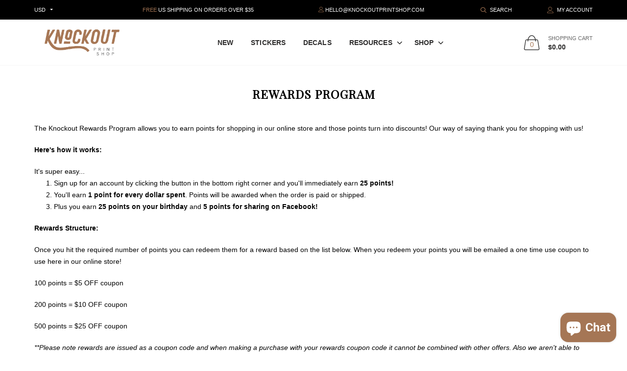

--- FILE ---
content_type: text/css
request_url: https://knockoutprintshop.com/cdn/shop/t/3/assets/style-theme-light.scss.css?v=160922050355212350651661371863
body_size: 12599
content:
.vert-margin-double{margin-top:-30px;margin-bottom:-30px}@media (max-width: 767px){.vert-margin-double{margin-top:-30px;margin-bottom:-30px}}@media (max-width: 479px){.vert-margin-double{margin-top:-20px;margin-bottom:-20px}}.vert-margin-double>*{margin-top:30px;margin-bottom:30px}@media (max-width: 767px){.vert-margin-double>*{margin-top:30px;margin-bottom:30px}}@media (max-width: 479px){.vert-margin-double>*{margin-top:20px;margin-bottom:20px}}.vert-margin{margin-top:-15px;margin-bottom:-15px}@media (max-width: 767px){.vert-margin{margin-top:-15px;margin-bottom:-15px}}@media (max-width: 479px){.vert-margin{margin-top:-10px;margin-bottom:-10px}}.vert-margin>*{margin-top:15px;margin-bottom:15px}@media (max-width: 767px){.vert-margin>*{margin-top:15px;margin-bottom:15px}}@media (max-width: 479px){.vert-margin>*{margin-top:10px;margin-bottom:10px}}@media (max-width: 991px){.vert-margin-md{margin-top:-15px;margin-bottom:-15px}.vert-margin-md>*{margin-top:15px;margin-bottom:15px}}@media (max-width: 991px) and (max-width: 767px){.vert-margin-md{margin-top:-15px;margin-bottom:-15px}}@media (max-width: 991px) and (max-width: 479px){.vert-margin-md{margin-top:-10px;margin-bottom:-10px}}@media (max-width: 991px) and (max-width: 767px){.vert-margin-md>*{margin-top:15px;margin-bottom:15px}}@media (max-width: 991px) and (max-width: 479px){.vert-margin-md>*{margin-top:10px;margin-bottom:10px}}.holder{margin-top:65px}@media (max-width: 767px){.holder{margin-top:45px}}@media (max-width: 479px){.holder{margin-top:35px}}.holder-divider{border-top-color:#f7f7f7}@media (min-width: 1200px){body.boxed .page-content .holder:not(.fullwidth):not(.fullboxed),body.boxed .page-footer.global_width .holder,body .page-content .holder.boxed{width:1170px}}@media (min-width: 768px){body .page-footer.boxed .holder,body .page-footer.boxed>.container{width:100%}}@media (min-width: 992px){body .page-footer.boxed .holder,body .page-footer.boxed>.container{width:910px}}@media (min-width: 1200px){body .page-footer.boxed .holder,body .page-footer.boxed>.container{width:1140px}}@media (min-width: 768px){body .hdr.boxed .container{width:100%}}@media (min-width: 992px){body .hdr.boxed .container{width:910px}}@media (min-width: 1200px){body .hdr.boxed .container{width:1140px}}.holder.bgcolor{background:#f7f7f7}.holder.bgcolor-1{background:#a57655}.holder.bgcolor-2{background:#f3f4f6}.holder-bg-03{background-color:#f9f9fa}.holder-bg-04{background-color:#fff}.holder-bg-05,.holder-bg-06{background-color:#f8fdfe}.holder-bg-07{background-color:#f9f9fa}.holder-bg-08{background-color:#f7fcff}.holder-bg-09,.holder-bg-10{background-color:#f9f9fa}.holder-bg-11{background-color:#f7f7f7}.holder-bg-12{background-color:#f3f4f6}.holder-bg-13{background-color:#54555d}.holder-bg-14,.holder-bg-15{background-color:#f3f4f6}.holder-bg-16,.holder-bg-17{background-color:#f7f7f7}.aside-block-delimiter{border-top-color:#f7f7f7}.page-content-loader{background-color:#fff}#fp-nav ul li a.active span,.fp-slidesNav ul li a.active span,#fp-nav ul li:hover a.active span,.fp-slidesNav ul li:hover a.active span{border-color:#a57655}@media screen and (max-width: 479px){#fp-nav ul li a.active span,.fp-slidesNav ul li a.active span,#fp-nav ul li:hover a.active span,.fp-slidesNav ul li:hover a.active span{background-color:#a57655}}#fp-nav ul li:hover a:not(.active) span,.fp-slidesNav ul li:hover a:not(.active) span{background-color:#a57655}#fp-nav ul li a span,.fp-slidesNav ul li a span{background:#0f0f0f}body{background-color:#fff;color:#000;letter-spacing:0;font-family:Benton Sans,sans-serif}a{color:#a57655}a:hover{color:#000}a:focus{color:#a57655}a.dark-color,.page-content p>a.dark-color{color:#000}a.dark-color:hover,a.dark-color:focus,.page-content p>a.dark-color:hover,.page-content p>a.dark-color:focus{color:#000}.page-content p>a{color:#a57655}.page-content p>a:hover,.page-content p>a:focus{color:#000}.page-content p b,.text-dark{color:#000}h1,.h1-style,h2,.h2-style{color:#000;font-family:Playfair Display,sans-serif}h2.h-category{color:#fff;background-color:#a57655}h3,.h3-style,h4,.h4-style{color:#000;font-family:Playfair Display,sans-serif}h4 [class*=icon-],.h4-style [class*=icon-]{color:#a57655}h5,.h5-style,h6,.h6-style{color:#000}h1 a,h1 a:focus,h2 a,h2 a:focus,h3 a,h3 a:focus,h4 a,h4 a:focus,h5 a,h5 a:focus,h6 a,h6 a:focus,.h1-style a,.h1-style a:focus,.h2-style a,.h2-style a:focus,.h3-style a,.h3-style a:focus,.h4-style a,.h4-style a:focus,.h5-style a,.h5-style a:focus,.h6-style a,.h6-style a:focus{color:#000}h1 a:hover,h1 a:focus:hover,h2 a:hover,h2 a:focus:hover,h3 a:hover,h3 a:focus:hover,h4 a:hover,h4 a:focus:hover,h5 a:hover,h5 a:focus:hover,h6 a:hover,h6 a:focus:hover,.h1-style a:hover,.h1-style a:focus:hover,.h2-style a:hover,.h2-style a:focus:hover,.h3-style a:hover,.h3-style a:focus:hover,.h4-style a:hover,.h4-style a:focus:hover,.h5-style a:hover,.h5-style a:focus:hover,.h6-style a:hover,.h6-style a:focus:hover{color:#a57655}h1.h-lined,h2.h-lined,h3.h-lined,h4.h-lined,h5.h-lined,h6.h-lined,.h1-style.h-lined,.h2-style.h-lined,.h3-style.h-lined,.h4-style.h-lined,.h5-style.h-lined,.h6-style.h-lined{border-color:#f7f7f7}.custom-color{color:#a57655}.h-font{font-family:Playfair Display,sans-serif}.text-marker{color:#fff;background-color:#a57655}.line-divider{border-color:#f7f7f7}.social-list li a{color:#b4b4b4}.social-list li a:hover,.social-list.social-list--color li a{color:#a57655}.social-list.social-list--color li a:hover{color:#b4b4b4}.social-list--circle li a{color:#b4b4b4;background-color:transparent;border-color:#b4b4b4}.social-list--circle li a:hover,.social-list--circle.social-list--color li a{color:#fff;background-color:#a57655;border-color:#a57655}.social-list--circle.social-list--color li a:hover{color:#b4b4b4;background-color:transparent;border-color:#b4b4b4}.list--marker-squared li:before{color:#a57655}.list--marker-arrow li:before{color:#000}.list--number li:before{color:#000}.table-responsive{border-color:#f7f7f7}.table>thead>tr>th{border-color:#f7f7f7;color:#000}.table>thead>tr>th,.table>tbody>tr>th,.table>tfoot>tr>th,.table>thead>tr>td,.table>tbody>tr>td,.table>tfoot>tr>td{border-top:1px solid #f7f7f7}.table>thead>tr>th b,.table>thead>tr>th strong,.table>tbody>tr>th b,.table>tbody>tr>th strong,.table>tfoot>tr>th b,.table>tfoot>tr>th strong,.table>thead>tr>td b,.table>thead>tr>td strong,.table>tbody>tr>td b,.table>tbody>tr>td strong,.table>tfoot>tr>td b,.table>tfoot>tr>td strong{color:#000}.table-bordered>thead>tr>th,.table-bordered>tbody>tr>th,.table-bordered>tfoot>tr>th,.table-bordered>thead>tr>td,.table-bordered>tbody>tr>td,.table-bordered>tfoot>tr>td{border-color:#f7f7f7}.table-striped>tbody>tr>td b,.table-striped>tbody>tr>td strong,.table>thead>tr>th b,.table>thead>tr>th strong,.table>tbody>tr>th b,.table>tbody>tr>th strong{color:#000}.table-striped>tbody>tr:nth-of-type(odd){background-color:#f7f7f7}.table--size td{color:#000}.table--size th{color:#9f9f9f}blockquote{border-color:#a57655;color:#868686;background-color:#f3f4f6}.blockquote-author,.blockquote-author a{color:#000}.pagination>li>a,.pagination>li>span{color:#656565;background-color:#fff;border-color:#e2e2e2}.pagination>li>a:hover,.pagination>li>span:hover,.pagination>li>a:focus,.pagination>li>span:focus{color:#000;background-color:#f7f7f7;border-color:#e2e2e2}.pagination>.active>a,.pagination>.active>span,.pagination>.active>a:hover,.pagination>.active>span:hover,.pagination>.active>a:focus,.pagination>.active>span:focus{color:#fff;background-color:#a57655;border-color:#a57655}.alert{color:#fff}.alert-success{background-color:#77b900}.alert-info{background-color:#27c7d8}.alert-warning{background-color:#efa300}.alert-danger{background-color:#e53d60}.contact-info-icon,.contact-info-title,.block-it .block-it-icon{color:#000}.page404-text{font-family:Playfair Display,sans-serif;color:#000}.col-divider{background-color:#f7f7f7}.btn{font-family:Playfair Display,sans-serif}.btn,.btn:active,.btn:active:focus,.btn:visited,.btn:focus{color:#a57655;background-color:#fff}.btn:hover,.btn:active:hover,.btn:focus:hover{color:#fff;background-color:#000}.btn--alt,.btn--alt:active,.btn--alt:active:focus,.btn--alt:visited,.btn--alt:focus{color:#fff;background-color:#000}.btn--alt:hover{color:#a57655;background-color:#fff}.btn--grey,.btn--grey:active,.btn--grey:active:focus,.btn--grey:visited,.btn--grey:focus{background-color:#bcbcbc}.btn--grey:hover{background-color:#fff}.btn-decor{font-family:Playfair Display,sans-serif}.btn-decor,.btn-decor:focus{color:#000}.btn-decor:hover{color:#000}.btn-decor:after,.btn-decor span.btn-line{background:#a57655}.btn-decor--white,.bnr-wrap:hover .btn-decor--white,.btn-decor--white:hover{color:#fff}.btn-decor--darkline:after,.btn-decor--darkline span.btn-line{background-color:#000}.btn-decor--whiteline:after,.btn-decor--whiteline span.btn-line,.btn-decor--white:not(:hover):after,.btn-decor--white:not(:hover) span.btn-line{background-color:#fff}.bnr-wrap:hover .btn-decor--whiteline span.btn-line,.bnr-wrap:hover .btn-decor--white span.btn-line,.btn-decor--whiteline:hover:after,.btn-decor--whiteline:hover span.btn-line,.btn-decor--white:hover:after,.btn-decor--white:hover span.btn-line{background-color:#fff}.btn--animate:after{background-color:#15c979;color:#fff}.btn--animate.btn--loading{background-color:#000}.btn--animate.btn--loading:after{background-color:#15c979}textarea:focus,input:focus,input[type]:focus,.uneditable-input:focus{border-color:#e2e2e2}.form-control{background-color:#fff;border-color:#e2e2e2;color:#656565}.form-control::-webkit-input-placeholder{color:#656565;text-transform:uppercase}.form-control:-moz-placeholder{color:#656565;text-transform:uppercase}.form-control::-moz-placeholder{color:#656565;text-transform:uppercase}.form-control:-ms-input-placeholder{color:#656565;text-transform:uppercase}.form-control,.form-control:focus{border-color:#e2e2e2}.form-control:focus::-webkit-input-placeholder{color:#b4b4b4;text-transform:uppercase}.form-control:focus:-moz-placeholder{color:#b4b4b4;text-transform:uppercase}.form-control:focus::-moz-placeholder{color:#b4b4b4;text-transform:uppercase}.form-control:focus:-ms-input-placeholder{color:#b4b4b4;text-transform:uppercase}.form-control--error{border-color:#e53d60;color:#e53d60}.form-control--error::-webkit-input-placeholder{color:#e53d60;text-transform:uppercase}.form-control--error:-moz-placeholder{color:#e53d60;text-transform:uppercase}.form-control--error::-moz-placeholder{color:#e53d60;text-transform:uppercase}.form-control--error:-ms-input-placeholder{color:#e53d60;text-transform:uppercase}.form-control--error[type]:focus{border-color:#e53d60}.form-control--error:focus::-webkit-input-placeholder{color:#e53d60;text-transform:uppercase}.form-control--error:focus:-moz-placeholder{color:#e53d60;text-transform:uppercase}.form-control--error:focus::-moz-placeholder{color:#e53d60;text-transform:uppercase}.form-control--error:focus:-ms-input-placeholder{color:#e53d60;text-transform:uppercase}.select-wrapper:before,.select-wrapper-sm:before{background-color:#fff;color:#000}.select-wrapper select,.select-wrapper-sm select{background-color:#fff}.qty-changer input[type=button]{background:#fff;border-color:#e2e2e2;color:#656565}.qty-changer input[type=button]:hover{background:#fff;border-color:#a57655;color:#a57655}.qty-changer input[type=text]{background:#fff;border-color:#e2e2e2;color:#000}input[type=checkbox]+label:before,input[type=radio]+label:before{background-color:#fff;border-color:#e2e2e2}input[type=checkbox]+label:hover:before,input[type=radio]+label:hover:before{background-color:#f8f8f8}input[type=radio]+label:after{background-color:#000}input[type=radio]:checked+label:before{background-color:#fff}input[type=checkbox]+label:after{border-color:#000}label{color:#000}.required{color:#e53d60}.btn--input-group{color:#000}.btn--input-group:before{border-color:#e2e2e2}.input-group-btn:last-child>.btn.btn--input-group:not(:hover),.input-group-btn:last-child>.btn.btn--input-group:focus:not(:hover){background-color:#fff;color:#000}form .errors{color:#e53d60}.form--success{color:#15c979}select option:not([disabled]){color:#656565}select option:disabled{color:#b4b4b4}.bootstrap-select>.dropdown-toggle.bs-placeholder,.bootstrap-select>.dropdown-toggle.bs-placeholder:hover,.bootstrap-select>.dropdown-toggle.bs-placeholder:focus,.bootstrap-select>.dropdown-toggle.bs-placeholder:active{color:#656565}.has-error .bootstrap-select .dropdown-toggle,.error .bootstrap-select .dropdown-toggle,.bootstrap-select.is-invalid .dropdown-toggle,.was-validated .bootstrap-select .selectpicker:invalid+.dropdown-toggle{border-color:#e53d60}.bootstrap-select.is-valid .dropdown-toggle,.was-validated .bootstrap-select .selectpicker:valid+.dropdown-toggle{border-color:#15c979}.bootstrap-select .btn,.bootstrap-select .btn:active,.bootstrap-select .btn:active:focus,.bootstrap-select .btn:visited,.bootstrap-select .btn:focus{background-color:#fff;border-color:#e2e2e2;color:#656565}.btn-default.active.focus,.btn-default.active:focus,.btn-default.active:hover,.btn-default:active.focus,.btn-default:active:focus,.btn-default:active:hover,.open>.dropdown-toggle.btn-default.focus,.open>.dropdown-toggle.btn-default:focus,.open>.dropdown-toggle.btn-default:hover{border-color:#e2e2e2;color:#656565}.open>.dropdown-toggle.btn-default{border-color:#e2e2e2;color:#656565}.form-group .dropdown-menu{border-color:#e2e2e2}.form-group .dropdown-menu>.active>a,.form-group .dropdown-menu>.active>a:focus,.form-group s.dropdown-menu>.active>a:hover{background-color:#a57655;color:#fff!important}.bs-caret{background-color:#fff}.tags-list li a{background:transparent;border-color:#e2e2e2;color:#656565}.tags-list li a:hover,.tags-list li a:focus{background:transparent;border-color:#a57655;color:#a57655}.tags-list li.active a{background:transparent;border-color:#a57655;color:#a57655}.banners-list li a span{font-family:Playfair Display,sans-serif}.gdw-loader,.ezp-spinner{border:3px solid rgba(100,100,100,.5);border-top-color:#fff}.prd-grid-wrap .loader-wrap{background:#ffffffe6}.loader-wrap .dot{background-color:#a57655}.dot.two{background-color:#d7d2cb}.dot.three{background-color:#cad4d7}.mmenu:not(.mmenu--vertical)>li>a{font-size:14px;font-family:Benton Sans,sans-serif}.hdr-desktop .mmenu:not(.mmenu--vertical)>li>a{color:#2d2c2c}.hdr-desktop .mmenu:not(.mmenu--vertical)>li>a:hover{color:#a57655}.hdr-desktop .mmenu:not(.mmenu--vertical)>li>a:before{background-color:#a57655}@media screen and (min-width: 992px){.sticky-holder .mmenu>li>a{color:#2d2c2c}.sticky-holder .mmenu>li>a:hover{color:#a57655}.sticky-holder .mmenu>li>a:before{background-color:#a57655}}.mmenu-submenu{border-color:#f7f7f7}.mmenu-submenu,.mmenu-submenu .submenu-list ul{background-color:#fff}.submenu-view-more{color:#2d2c2c}.submenu-view-more:hover,.submenu-img:hover .submenu-title,.submenu-img:hover .submenu-title a{color:#a57655}.submenu-title,.submenu-title a{color:#2d2c2c}.submenu-title:hover{color:#a57655}.submenu-list li.active>a{color:#a57655}.submenu-list li.active>a:not(:only-child):after{color:#a57655}.submenu-list a{color:#2d2c2c}.submenu-list a:hover{color:#a57655}.submenu-list a:hover:not(:only-child):after{color:#a57655}.submenu-list a:not(:only-child):after{color:#2d2c2c}.mmenu-col,.mmenu-top,.mmenu-bottom{border-color:#f7f7f7}.mmenu-bottom .prd-grid{background-color:#f9f9fa}.mmenu-bottom .prd-grid .prd-vertical-sm:not(:first-child){border-color:#ebebeb}.hdr .mmenu-bottom .custom-text,.hdr .mmenu-bottom .custom-text a{color:#656565}.hdr .mmenu-bottom .custom-text span{color:#a57655}.mmenu-bottom-brands{background-color:#f9f9fa}.mmenu.mmenu--vertical .mmenu-item--mega .mmenu-submenu:after{border-color:#f7f7f7}.mmenu.mmenu--vertical .mmenu-item--simple .mmenu-submenu,.mmenu.mmenu--vertical .mmenu-submenu .submenu-list li ul{border-color:#f7f7f7}.mmenu.mmenu--vertical>li{border-color:#f7f7f7}.mmenu.mmenu--vertical>li>a{font-family:Playfair Display,sans-serif;color:#2d2c2c}.mmenu.mmenu--vertical>li>a:not(:only-child):before{color:#2d2c2c}.mmenu.mmenu--vertical>li:hover>a{color:#a57655}.mmenu.mmenu--vertical>li.active>a{color:#a57655}.mmenu.mmenu--vertical .mmenu-submenu,.mmenu.mmenu--vertical .mmenu-submenu .submenu-list ul{background-color:#fff}@media (min-width: 992px){.mmenu.mmenu--vertical .mmenu-submenu{border-color:#f7f7f7}.mmenu.mmenu--vertical .mmenu-submenu ul ul{background-color:#fff}}@media (max-width: 991px){.mmenu.mmenu--vertical .mmenu-item--simple .mmenu-submenu{border-color:#f7f7f7}}.submenu-view-more:not(.disabled):hover{color:#2d2c2c}.mmenu-preview{border-color:#f7f7f7}.mmenu .mmenu-submenu.submenu-style-01{background-color:#3c3329}.mmenu .mmenu-submenu.submenu-style-01 .submenu-view-more{color:#fff}.mmenu .mmenu-submenu.submenu-style-01 .submenu-view-more:hover{color:#8d857a}.mmenu .mmenu-submenu.submenu-style-01 .submenu-title,.mmenu .mmenu-submenu.submenu-style-01 .submenu-title a{color:#fff}.mmenu .mmenu-submenu.submenu-style-01 .submenu-title:hover,.mmenu .mmenu-submenu.submenu-style-01 .submenu-title:hover a{color:#8d857a}.mmenu .mmenu-submenu.submenu-style-01 .submenu-list>li.active>a{color:#fff}.mmenu .mmenu-submenu.submenu-style-01 .submenu-list>li>a{color:#8d857a}.mmenu .mmenu-submenu.submenu-style-01 .submenu-list>li>a:hover{color:#fff}.mmenu .mmenu-submenu.submenu-style-01 .submenu-list>li>a:hover:not(:only-child):after,.mmenu .mmenu-submenu.submenu-style-01 .submenu-list>li.active>a:not(:only-child):after{color:#fff}.mmenu .mmenu-submenu.submenu-style-01 .submenu-list>li>a:not(:only-child):after{color:#8d857a}.mmenu .mmenu-submenu.submenu-style-01 .mmenu-col{border-color:#3c3329}.mmenu .mmenu-submenu.submenu-style-01 .mmenu-bottom .custom-text span{color:#27c7d8}.mmenu .mmenu-submenu.submenu-style-02{background-color:#fffefe}.mmenu .mmenu-submenu.submenu-style-02 .submenu-view-more{color:#2d2c2c}.mmenu .mmenu-submenu.submenu-style-02 .submenu-view-more:hover{color:#a57655}.mmenu .mmenu-submenu.submenu-style-02 .submenu-title,.mmenu .mmenu-submenu.submenu-style-02 .submenu-title a{color:#2d2c2c}.mmenu .mmenu-submenu.submenu-style-02 .submenu-title:hover,.mmenu .mmenu-submenu.submenu-style-02 .submenu-title:hover a{color:#a57655}.mmenu .mmenu-submenu.submenu-style-02 .submenu-list>li.active>a{color:#a57655}.mmenu .mmenu-submenu.submenu-style-02 .submenu-list>li>a{color:#656565}.mmenu .mmenu-submenu.submenu-style-02 .submenu-list>li>a:hover{color:#a57655}.mmenu .mmenu-submenu.submenu-style-02 .submenu-list>li>a:hover:not(:only-child):after,.mmenu .mmenu-submenu.submenu-style-02 .submenu-list>li.active>a:not(:only-child):after{color:#fff}.mmenu .mmenu-submenu.submenu-style-02 .submenu-list>li>a:not(:only-child):after{color:#8d857a}.mmenu .mmenu-submenu.submenu-style-02 .mmenu-col{border-color:#f7f7f7}.mmenu .mmenu-submenu.submenu-style-02 .mmenu-bottom .custom-text span{color:#656565}@media screen and (min-width: 992px){.hdr.slide-menu .mobilemenu .dropdn-content{color:#000}.hdr.slide-menu .mobilemenu .dropdn .dropdn-content ul>li>a:hover{color:#000}.hdr.slide-menu .mobilemenu .dropdn .dropdn-content ul>li.active>a,.hdr.slide-menu .mobilemenu .dropdn .dropdn-content ul>li.active>a span:first-child{color:#a57655}.hdr.slide-menu .mobilemenu .dropdn .dropdn-content ul>li>a{color:#868686}.hdr.slide-menu .mobilemenu .dropdn .dropdn-content ul>li>a span:first-child{color:#000}.hdr.slide-menu .mobilemenu .dropdn .dropdn-content ul>li>a [class*=icon-]{color:#a57655}.hdr.slide-menu .mobilemenu .dropdn.dropdn_caret.is-hovered .dropdn-link:after,.hdr.slide-menu .mobilemenu .dropdn.is-hovered .dropdn-link:after{border-color:black transparent transparent transparent}.hdr.slide-menu .mobilemenu .dropdn-link{color:#000}}.mobilemenu .dropdn-content{color:#000}.mobilemenu .dropdn .dropdn-content ul>li>a:hover{color:#000}.mobilemenu .dropdn .dropdn-content ul>li.active>a,.mobilemenu .dropdn .dropdn-content ul>li.active>a span:first-child{color:#a57655}.mobilemenu .dropdn .dropdn-content ul>li>a{color:#868686}.mobilemenu .dropdn .dropdn-content ul>li>a span:first-child{color:#000}.mobilemenu .dropdn .dropdn-content ul>li>a [class*=icon-]{color:#a57655}.mobilemenu .dropdn.dropdn_caret.is-hovered .dropdn-link:after,.mobilemenu .dropdn.is-hovered .dropdn-link:after{border-color:black transparent transparent transparent}.mobilemenu .dropdn-link{color:#000}.mobilemenu .dropdn.hovered .dropdn-content{border-color:#e2e2e2}.mobilemenu-content{background:#f8f8fa}.mobilemenu ul.nav{background-color:#fff}.mobilemenu ul.nav li{border-bottom-color:#e2e2e2}.mobilemenu ul.nav li a{color:#000}.mobilemenu ul.nav li.active,.mobilemenu ul.nav li:hover,.mobilemenu ul.nav li.mmenu-submenu-open{background-color:#f8f8fa}.mobilemenu ul.nav li.active>a,.mobilemenu ul.nav li:hover>a,.mobilemenu ul.nav li.mmenu-submenu-open>a{color:#a57655}.mobilemenu ul.nav li.active>.arrow:before,.mobilemenu ul.nav li:hover>.arrow:before,.mobilemenu ul.nav li.mmenu-submenu-open>.arrow:before{color:#a57655}.mobilemenu ul.nav li .arrow:before{color:#000}.mobilemenu ul.nav li ul{background-color:#fff}.mobilemenu ul.nav li ul a{color:#656565}.mobilemenu ul.nav li ul .arrow:before{color:#656565}.mobilemenu-close{background:#a57655;color:#fff}.nav-wrapper{border-color:#e2e2e2}.nav-wrapper .nav-toggle{border-bottom:1px solid #e2e2e2;background-color:#fff;color:#000}.promo-topline{color:#fff}.promo-topline a,.promo-topline a:focus{color:#000}.promo-topline a:hover{color:#000}.promo-topline .promo-topline-close [class*=icon]{color:#fff}.promo-topline .promo-topline-close:hover [class*=icon]{color:#a57655}.hdr{background-color:transparent;border-color:#f7f7f7}.hdr .social-list li a{color:#b4b4b4}.hdr .social-list li a:hover{color:#a57655}@media screen and (min-width: 992px){.hdr-content,.hdr-bottom,.sticky-holder,.hdr-content .dropdn-link,.hdr-content .mobilemenu-toggle,.hdr-content .minicart-link,.hdr-content .custom-text a,.hdr-content .search-button,.hdr-content .hdr-icn-text a,.hdr-bottom .dropdn-link,.hdr-bottom .mobilemenu-toggle,.hdr-bottom .minicart-link,.hdr-bottom .custom-text a,.hdr-bottom .search-button,.hdr-bottom .hdr-icn-text a,.sticky-holder .dropdn-link,.sticky-holder .mobilemenu-toggle,.sticky-holder .minicart-link,.sticky-holder .custom-text a,.sticky-holder .search-button,.sticky-holder .hdr-icn-text a{color:#656565}.hdr-content .dropdn-link:hover,.hdr-content .mobilemenu-toggle:hover,.hdr-content .minicart-link:hover,.hdr-content .custom-text a:hover,.hdr-content .search-button:hover,.hdr-content .hdr-icn-text a:hover,.hdr-bottom .dropdn-link:hover,.hdr-bottom .mobilemenu-toggle:hover,.hdr-bottom .minicart-link:hover,.hdr-bottom .custom-text a:hover,.hdr-bottom .search-button:hover,.hdr-bottom .hdr-icn-text a:hover,.sticky-holder .dropdn-link:hover,.sticky-holder .mobilemenu-toggle:hover,.sticky-holder .minicart-link:hover,.sticky-holder .custom-text a:hover,.sticky-holder .search-button:hover,.sticky-holder .hdr-icn-text a:hover,.hdr-content .dropdn-link:hover [class*=icon-],.hdr-content .mobilemenu-toggle:hover [class*=icon-],.hdr-content .minicart-link:hover [class*=icon-],.hdr-content .custom-text a:hover [class*=icon-],.hdr-content .search-button:hover [class*=icon-],.hdr-content .hdr-icn-text a:hover [class*=icon-],.hdr-bottom .dropdn-link:hover [class*=icon-],.hdr-bottom .mobilemenu-toggle:hover [class*=icon-],.hdr-bottom .minicart-link:hover [class*=icon-],.hdr-bottom .custom-text a:hover [class*=icon-],.hdr-bottom .search-button:hover [class*=icon-],.hdr-bottom .hdr-icn-text a:hover [class*=icon-],.sticky-holder .dropdn-link:hover [class*=icon-],.sticky-holder .mobilemenu-toggle:hover [class*=icon-],.sticky-holder .minicart-link:hover [class*=icon-],.sticky-holder .custom-text a:hover [class*=icon-],.sticky-holder .search-button:hover [class*=icon-],.sticky-holder .hdr-icn-text a:hover [class*=icon-]{color:#a57655}.hdr-content .dropdn-link [class*=icon-],.hdr-content .mobilemenu-toggle [class*=icon-],.hdr-content .minicart-link [class*=icon-],.hdr-content .custom-text a [class*=icon-],.hdr-content .search-button [class*=icon-],.hdr-content .hdr-icn-text a [class*=icon-],.hdr-bottom .dropdn-link [class*=icon-],.hdr-bottom .mobilemenu-toggle [class*=icon-],.hdr-bottom .minicart-link [class*=icon-],.hdr-bottom .custom-text a [class*=icon-],.hdr-bottom .search-button [class*=icon-],.hdr-bottom .hdr-icn-text a [class*=icon-],.sticky-holder .dropdn-link [class*=icon-],.sticky-holder .mobilemenu-toggle [class*=icon-],.sticky-holder .minicart-link [class*=icon-],.sticky-holder .custom-text a [class*=icon-],.sticky-holder .search-button [class*=icon-],.sticky-holder .hdr-icn-text a [class*=icon-],.hdr-content .hdr-icn-text [class*=icon-],.hdr-bottom .hdr-icn-text [class*=icon-],.sticky-holder .hdr-icn-text [class*=icon-]{color:#2d2c2c}.hdr-content .dropdn.is-hovered .dropdn-link,.hdr-content .minicart.is-hovered .minicart-link,.hdr-content .mobilemenu-toggle.active,.hdr-bottom .dropdn.is-hovered .dropdn-link,.hdr-bottom .minicart.is-hovered .minicart-link,.hdr-bottom .mobilemenu-toggle.active,.sticky-holder .dropdn.is-hovered .dropdn-link,.sticky-holder .minicart.is-hovered .minicart-link,.sticky-holder .mobilemenu-toggle.active,.hdr-content .dropdn.is-hovered .dropdn-link [class*=icon-],.hdr-content .minicart.is-hovered .minicart-link [class*=icon-],.hdr-content .mobilemenu-toggle.active [class*=icon-],.hdr-bottom .dropdn.is-hovered .dropdn-link [class*=icon-],.hdr-bottom .minicart.is-hovered .minicart-link [class*=icon-],.hdr-bottom .mobilemenu-toggle.active [class*=icon-],.sticky-holder .dropdn.is-hovered .dropdn-link [class*=icon-],.sticky-holder .minicart.is-hovered .minicart-link [class*=icon-],.sticky-holder .mobilemenu-toggle.active [class*=icon-],.hdr-content .custom-text span,.hdr-bottom .custom-text span,.sticky-holder .custom-text span{color:#a57655}.hdr .hdr-topline,.hdr .hdr-topline .dropdn-link,.hdr .hdr-topline .custom-text a,.hdr .hdr-topline .header-inline-link a{color:#656565}.hdr .hdr-topline .dropdn-link:hover,.hdr .hdr-topline .custom-text a:hover,.hdr .hdr-topline .header-inline-link a:hover,.hdr .hdr-topline .dropdn-link:hover [class*=icon-],.hdr .hdr-topline .custom-text a:hover [class*=icon-],.hdr .hdr-topline .header-inline-link a:hover [class*=icon-],.hdr .hdr-topline .dropdn-link [class*=icon-],.hdr .hdr-topline .custom-text a [class*=icon-],.hdr .hdr-topline .header-inline-link a [class*=icon-],.hdr .hdr-topline .dropdn.is-hovered .dropdn-link,.hdr .hdr-topline .minicart.is-hovered .minicart-link,.hdr .hdr-topline .mobilemenu-toggle.active,.hdr .hdr-topline .dropdn.is-hovered .dropdn-link [class*=icon-],.hdr .hdr-topline .minicart.is-hovered .minicart-link [class*=icon-],.hdr .hdr-topline .mobilemenu-toggle.active [class*=icon-]{color:#a57655}.hdr .hdr-topline .header-inline-link li:before{color:#656565}.hdr .hdr-topline .custom-text [class*=icon-],.hdr .hdr-topline .custom-text span{color:#a57655}.hdr .hdr-topline.hdr-topline--dark{background-color:#000;color:#fff}.hdr .hdr-topline.hdr-topline--dark .dropdn-link,.hdr .hdr-topline.hdr-topline--dark .custom-text a,.hdr .hdr-topline.hdr-topline--dark .header-inline-link a{color:#fff}.hdr .hdr-topline.hdr-topline--dark .dropdn-link:hover,.hdr .hdr-topline.hdr-topline--dark .custom-text a:hover,.hdr .hdr-topline.hdr-topline--dark .header-inline-link a:hover,.hdr .hdr-topline.hdr-topline--dark .dropdn-link:hover [class*=icon-],.hdr .hdr-topline.hdr-topline--dark .custom-text a:hover [class*=icon-],.hdr .hdr-topline.hdr-topline--dark .header-inline-link a:hover [class*=icon-],.hdr .hdr-topline.hdr-topline--dark .dropdn-link [class*=icon-],.hdr .hdr-topline.hdr-topline--dark .custom-text a [class*=icon-],.hdr .hdr-topline.hdr-topline--dark .header-inline-link a [class*=icon-]{color:#a57655}.hdr .hdr-topline.hdr-topline--dark .dropdn-link .dropdn-link:after{border-top-color:#fff}.hdr .hdr-topline.hdr-topline--dark .social-list a{color:#fff}.hdr .hdr-topline.hdr-topline--dark .social-list a:hover,.hdr .hdr-topline.hdr-topline--dark .dropdn.is-hovered .dropdn-link,.hdr .hdr-topline.hdr-topline--dark .minicart.is-hovered .minicart-link,.hdr .hdr-topline.hdr-topline--dark .mobilemenu-toggle.active,.hdr .hdr-topline.hdr-topline--dark .dropdn.is-hovered .dropdn-link [class*=icon-],.hdr .hdr-topline.hdr-topline--dark .minicart.is-hovered .minicart-link [class*=icon-],.hdr .hdr-topline.hdr-topline--dark .mobilemenu-toggle.active [class*=icon-]{color:#a57655}.hdr .hdr-topline.hdr-topline--dark .header-inline-link li:before{color:#fff}.hdr .hdr-topline.hdr-topline--dark .custom-text [class*=icon-],.hdr .hdr-topline.hdr-topline--dark .custom-text span{color:#a57655}.hdr .hdr-topline.hdr-topline--dark .dropdn_caret .dropdn-link:after{border-top-color:#fff}.hdr .hdr-topline.hdr-topline--color{background-color:#a57655;color:#f0f1f3}.hdr .hdr-topline.hdr-topline--color .dropdn-link,.hdr .hdr-topline.hdr-topline--color .custom-text a,.hdr .hdr-topline.hdr-topline--color .header-inline-link a{color:#f0f1f3}.hdr .hdr-topline.hdr-topline--color .dropdn-link:hover,.hdr .hdr-topline.hdr-topline--color .custom-text a:hover,.hdr .hdr-topline.hdr-topline--color .header-inline-link a:hover,.hdr .hdr-topline.hdr-topline--color .dropdn-link:hover [class*=icon-],.hdr .hdr-topline.hdr-topline--color .custom-text a:hover [class*=icon-],.hdr .hdr-topline.hdr-topline--color .header-inline-link a:hover [class*=icon-],.hdr .hdr-topline.hdr-topline--color .dropdn-link [class*=icon-],.hdr .hdr-topline.hdr-topline--color .custom-text a [class*=icon-],.hdr .hdr-topline.hdr-topline--color .header-inline-link a [class*=icon-]{color:#fff}.hdr .hdr-topline.hdr-topline--color .social-list a{color:#f0f1f3}.hdr .hdr-topline.hdr-topline--color .social-list a:hover{color:#fff}.hdr .hdr-topline.hdr-topline--color .dropdn.is-hovered .dropdn-link,.hdr .hdr-topline.hdr-topline--color .minicart.is-hovered .minicart-link,.hdr .hdr-topline.hdr-topline--color .mobilemenu-toggle.active,.hdr .hdr-topline.hdr-topline--color .dropdn.is-hovered .dropdn-link [class*=icon-],.hdr .hdr-topline.hdr-topline--color .minicart.is-hovered .minicart-link [class*=icon-],.hdr .hdr-topline.hdr-topline--color .mobilemenu-toggle.active [class*=icon-]{color:#fff}.hdr .hdr-topline.hdr-topline--color .header-inline-link li:before{color:#f0f1f3}.hdr .hdr-topline.hdr-topline--color .custom-text [class*=icon-],.hdr .hdr-topline.hdr-topline--color .custom-text span{color:#fff}.hdr .hdr-topline.hdr-topline--color .dropdn_caret .dropdn-link:after{border-top-color:#f0f1f3}.hdr-wrap .hdr-topline.hdr-topline-rotate,.hdr-wrap .hdr-topline.hdr-topline-rotate .dropdn-link,.hdr-wrap .hdr-topline.hdr-topline-rotate .custom-text a,.hdr-wrap .hdr-topline.hdr-topline-rotate .header-inline-link a{color:#000}.hdr-wrap .hdr-topline.hdr-topline-rotate .dropdn-link:hover,.hdr-wrap .hdr-topline.hdr-topline-rotate .custom-text a:hover,.hdr-wrap .hdr-topline.hdr-topline-rotate .header-inline-link a:hover,.hdr-wrap .hdr-topline.hdr-topline-rotate .dropdn-link:hover [class*=icon-],.hdr-wrap .hdr-topline.hdr-topline-rotate .custom-text a:hover [class*=icon-],.hdr-wrap .hdr-topline.hdr-topline-rotate .header-inline-link a:hover [class*=icon-]{color:#a57655}.hdr-wrap .hdr-topline.hdr-topline-rotate .dropdn-link [class*=icon-],.hdr-wrap .hdr-topline.hdr-topline-rotate .custom-text a [class*=icon-],.hdr-wrap .hdr-topline.hdr-topline-rotate .header-inline-link a [class*=icon-],.hdr-wrap .hdr-topline.hdr-topline-rotate .social-list a{color:#000}.hdr-wrap .hdr-topline.hdr-topline-rotate .social-list a:hover{color:#a57655}.hdr-wrap .hdr-topline.hdr-topline-rotate .dropdn.is-hovered .dropdn-link,.hdr-wrap .hdr-topline.hdr-topline-rotate .minicart.is-hovered .minicart-link,.hdr-wrap .hdr-topline.hdr-topline-rotate .mobilemenu-toggle.active,.hdr-wrap .hdr-topline.hdr-topline-rotate .dropdn.is-hovered .dropdn-link [class*=icon-],.hdr-wrap .hdr-topline.hdr-topline-rotate .minicart.is-hovered .minicart-link [class*=icon-],.hdr-wrap .hdr-topline.hdr-topline-rotate .mobilemenu-toggle.active [class*=icon-]{color:#a57655}.hdr-wrap .hdr-topline.hdr-topline-rotate .header-inline-link li:before{color:#000}.hdr-wrap .hdr-topline.hdr-topline-rotate .custom-text [class*=icon-]{color:#000}.hdr-wrap .hdr-topline.hdr-topline-rotate .custom-text span{color:#a57655}.hdr-wrap .hdr-topline.hdr-topline-rotate .dropdn_caret .dropdn-link:after{border-top-color:#000}.hdr-wrap .hdr-topline.hdr-topline-rotate .social-list li a{color:#000}.hdr-wrap .hdr-topline.hdr-topline-rotate .social-list li a:hover{color:#a57655}}.logo-holder img,.logo-holder-s img{max-width:195px}.hdr-topline{background-color:#fff;border-color:#f7f7f7}.hdr-topline .hdr-line-separate:after{border-color:#f7f7f7}.hdr-content{padding:17px 0}.has-scrollmenu .hdr.hdr-onerow-menu [class*=-menu-scroll]:hover{color:#a57655}.hdr .search-input[type]{border-bottom-color:#f7f7f7;color:#656565;background-color:transparent}.hdr .search-input[type]::-webkit-input-placeholder{color:#656565;text-transform:uppercase}.hdr .search-input[type]:-moz-placeholder{color:#656565;text-transform:uppercase}.hdr .search-input[type]::-moz-placeholder{color:#656565;text-transform:uppercase}.hdr .search-input[type]:-ms-input-placeholder{color:#656565;text-transform:uppercase}.hdr .search-input[type]:focus{border-bottom-color:#a57655}.hdr .search-popular a{color:#656565}.hdr .search-popular a:hover{color:#a57655}.hdr .search-popular-label{color:#000}.sticky-holder{padding:5px 0}.sticky-holder:after{opacity:1}@media screen and (min-width: 992px){.sticky-holder:after{background:#fff}}.hdr .dropdn_caret .dropdn-link:after,.hdr-wrap .dropdn_caret .dropdn-link:after{border-color:#656565 transparent transparent transparent}.dropdn_settings .dropdn-content .container .vert-divider{background-color:#f7f7f7}@media screen and (min-width: 992px){.hdr .dropdn-content,.hdr-wrap .dropdn-content{color:#656565;background:#fff;border-bottom-color:#f7f7f7}.hdr .dropdn:not(.dropdn_search) .dropdn-content ul>li>a:hover,.hdr-wrap .dropdn:not(.dropdn_search) .dropdn-content ul>li>a:hover{color:#a57655}.hdr .dropdn:not(.dropdn_search) .dropdn-content ul>li.active>a,.hdr-wrap .dropdn:not(.dropdn_search) .dropdn-content ul>li.active>a{color:#a57655}.hdr .dropdn:not(.dropdn_search) .dropdn-content ul>li>a,.hdr-wrap .dropdn:not(.dropdn_search) .dropdn-content ul>li>a{color:#656565}.hdr .dropdn:not(.dropdn_search) .dropdn-content ul>li>a span:first-child:not(:only-child),.hdr-wrap .dropdn:not(.dropdn_search) .dropdn-content ul>li>a span:first-child:not(:only-child){color:#a57655}.hdr .dropdn:not(.dropdn_search) .dropdn-content ul>li>a [class*=icon-],.hdr-wrap .dropdn:not(.dropdn_search) .dropdn-content ul>li>a [class*=icon-]{color:#a57655}.hdr-desktop .dropdn-content>ul:only-child>li>a span:first-child,.hdr-desktop .dropdn-content .dropdn:nth-child(3) ul li span:first-child,.hdr-desktop .dropdn-content .dropdn:nth-child(2) ul li span:first-child,.hdr-desktop .dropdn-content .vert-divider:first-child+ul>li>a span:first-child{color:#a57655}.hdr-desktop .dropdn-content .vert-divider:first-child+ul>li>a span:first-child{color:#a57655}}.minicart-qty{color:#a57655}.minicart-title{font-family:Benton Sans,sans-serif}.minicart-total{color:#2d2c2c}.minicart-prd{border-top-color:#f7f7f7}.minicart-prd-name h5,.minicart-prd-name h5 a{color:#656565}.minicart-prd-name h5 a:hover{color:#a57655}.minicart-prd-name h2,.minicart-prd-name h2 a{color:#000}.minicart-prd-name h2 a:hover{color:#a57655}.minicart-prd-qty,.minicart-prd-price{color:#656565}.minicart-prd-qty b,.minicart-prd-price b{color:#000}.minicart-prd-action>a{color:#a57655}.minicart-prd-action>a:hover{color:#000}.minicart-drop-total{background-color:#fbfbfb;font-family:Playfair Display,sans-serif;color:#656565}.minicart-drop-total .minicart-drop-summa b{color:#000}@media screen and (min-width: 992px){.minicart h3,.minicart .h3-style{color:#000}.minicart-drop{color:#656565;background-color:#fff;border-color:#f7f7f7}}.cart-empty a,.cart-empty a:hover,.cart-empty-icon{color:#000}.cart-empty-icon:after{font-family:Playfair Display,sans-serif}.hdr.minicart-icon-style-1 .minicart-qty,.hdr.minicart-icon-style-2 .minicart-qty,.hdr.minicart-icon-style-3 .minicart-qty,.hdr.minicart-icon-style-4 .minicart-qty,.hdr.minicart-icon-style-5 .minicart-qty{background-color:#a57655}.menu-label{background-color:#a57655;color:#fff}.mmenu:not(.mmenu--vertical) .menu-label{font-family:Benton Sans,sans-serif}.mmenu:not(.mmenu--vertical) .menu-label:after{border-top-color:#a57655}.menu-label.menu-label--color1{background-color:#27c7d8}.mmenu .menu-label.menu-label--color1:after{border-top-color:#27c7d8}.menu-label.menu-label--color2{background-color:#ffc427}.mmenu .menu-label.menu-label--color2:after{border-top-color:#ffc427}.menu-label.menu-label--color3{background-color:#e53d60}.mmenu .menu-label.menu-label--color3:after{border-top-color:#e53d60}.menu-label.menu-label--color4{background-color:#15c979}.mmenu .menu-label.menu-label--color4:after{border-top-color:#15c979}@media screen and (max-width: 991px){.hdr-mobile{border-color:#f7f7f7}.hdr .minicart-link [class*=icon]{color:#000}.hdr .hdr-content{background-color:transparent}.hdr .hdr-topline{background-color:#a57655;color:#fff}.hdr .hdr-topline [class*=icon],.hdr .custom-text,.hdr .custom-text a,.hdr .custom-text a:hover,.hdr .custom-text [class*=icon],.hdr .custom-text span{color:#fff}.hdr-topline a:not(.btn),.hdr-topline .dropdn-link,.hdr-topline .social-list a,.hdr-topline .social-list a:hover{color:#fff}.hdr-topline .dropdn-link [class*=icon]{color:#fff}.hdr-topline .hdr-line-separate:after{background-color:#fff}}.mobilemenu .search{border-bottom:1px solid #e2e2e2}.mobilemenu .search-input[type=text]{border-color:#e2e2e2}@media screen and (max-width: 991px){.sticky-holder:after{background:#fff}.hdr .sticky-holder .minicart-link [class*=icon],.hdr .sticky-holder .mobilemenu-toggle [class*=icon]{color:#000}}@media screen and (max-width: 991px){.minicart-drop-close{color:#fff;background:#a57655}.minicart-drop .container{background-color:#fff!important}}@media screen and (max-width: 991px){.hdr .dropdn_account .dropdn-close{background:#a57655;color:#fff}.hdr .dropdn_account .dropdn-content .container{background-color:#fff!important}.hdr .dropdn_account .dropdn-content ul>li>a{color:#000;border-bottom-color:#e2e2e2}.hdr .dropdn_account .dropdn-content ul>li>a [class*=icon-]{color:#a57655}.hdr .dropdn_account .dropdn-content ul>li:hover>a{background-color:#f8f8fa;color:#a57655}}.hdr.hdr--light{background-color:transparent;border-color:#f7f7f7}.hdr.hdr--light .hdr-content .social-list li a{color:#2d2c2c}.hdr.hdr--light .hdr-content .social-list li a:hover{color:#a57655}@media screen and (min-width: 992px){.hdr--light .hdr-content,.hdr--light .hdr-bottom,.hdr--light .hdr-content .dropdn-link,.hdr--light .hdr-content .mobilemenu-toggle,.hdr--light .hdr-content .minicart-link,.hdr--light .hdr-content .custom-text a,.hdr--light .hdr-content .search-button,.hdr--light .hdr-bottom .dropdn-link,.hdr--light .hdr-bottom .mobilemenu-toggle,.hdr--light .hdr-bottom .minicart-link,.hdr--light .hdr-bottom .custom-text a,.hdr--light .hdr-bottom .search-button{color:#2d2c2c}.hdr--light .hdr-content .dropdn-link:hover,.hdr--light .hdr-content .mobilemenu-toggle:hover,.hdr--light .hdr-content .minicart-link:hover,.hdr--light .hdr-content .custom-text a:hover,.hdr--light .hdr-content .search-button:hover,.hdr--light .hdr-bottom .dropdn-link:hover,.hdr--light .hdr-bottom .mobilemenu-toggle:hover,.hdr--light .hdr-bottom .minicart-link:hover,.hdr--light .hdr-bottom .custom-text a:hover,.hdr--light .hdr-bottom .search-button:hover,.hdr--light .hdr-content .dropdn-link:hover [class*=icon-],.hdr--light .hdr-content .mobilemenu-toggle:hover [class*=icon-],.hdr--light .hdr-content .minicart-link:hover [class*=icon-],.hdr--light .hdr-content .custom-text a:hover [class*=icon-],.hdr--light .hdr-content .search-button:hover [class*=icon-],.hdr--light .hdr-bottom .dropdn-link:hover [class*=icon-],.hdr--light .hdr-bottom .mobilemenu-toggle:hover [class*=icon-],.hdr--light .hdr-bottom .minicart-link:hover [class*=icon-],.hdr--light .hdr-bottom .custom-text a:hover [class*=icon-],.hdr--light .hdr-bottom .search-button:hover [class*=icon-]{color:#a57655}.hdr--light .hdr-content .dropdn-link [class*=icon-],.hdr--light .hdr-content .mobilemenu-toggle [class*=icon-],.hdr--light .hdr-content .minicart-link [class*=icon-],.hdr--light .hdr-content .custom-text a [class*=icon-],.hdr--light .hdr-content .search-button [class*=icon-],.hdr--light .hdr-bottom .dropdn-link [class*=icon-],.hdr--light .hdr-bottom .mobilemenu-toggle [class*=icon-],.hdr--light .hdr-bottom .minicart-link [class*=icon-],.hdr--light .hdr-bottom .custom-text a [class*=icon-],.hdr--light .hdr-bottom .search-button [class*=icon-],.hdr--light .hdr-content .hdr-icn-text [class*=icon-],.hdr--light .hdr-bottom .hdr-icn-text [class*=icon-]{color:#2d2c2c}.hdr--light .hdr-content .dropdn.is-hovered .dropdn-link,.hdr--light .hdr-content .minicart.is-hovered .minicart-link,.hdr--light .hdr-content .mobilemenu-toggle.active,.hdr--light .hdr-bottom .dropdn.is-hovered .dropdn-link,.hdr--light .hdr-bottom .minicart.is-hovered .minicart-link,.hdr--light .hdr-bottom .mobilemenu-toggle.active,.hdr--light .hdr-content .dropdn.is-hovered .dropdn-link [class*=icon-],.hdr--light .hdr-content .minicart.is-hovered .minicart-link [class*=icon-],.hdr--light .hdr-content .mobilemenu-toggle.active [class*=icon-],.hdr--light .hdr-bottom .dropdn.is-hovered .dropdn-link [class*=icon-],.hdr--light .hdr-bottom .minicart.is-hovered .minicart-link [class*=icon-],.hdr--light .hdr-bottom .mobilemenu-toggle.active [class*=icon-],.hdr--light .hdr-content .custom-text span,.hdr--light .hdr-bottom .custom-text span{color:#a57655}}.hdr--light .hdr-desktop .mmenu:not(.mmenu--vertical)>li>a{color:#2d2c2c}.hdr--light .hdr-desktop .mmenu:not(.mmenu--vertical)>li>a:hover{color:#a57655}.hdr--light .hdr-desktop .mmenu:not(.mmenu--vertical)>li>a:before{background-color:#a57655}@media screen and (max-width: 991px){.hdr--light .hdr-mobile .minicart-link [class*=icon],.hdr-style-13.hdr--light .hdr-mobile .mobilemenu-toggle [class*=icon]{color:#2d2c2c}}.hdr.hdr--dark{background-color:transparent;border-color:transparent}.hdr.hdr--dark .hdr-content .social-list li a{color:#656565}.hdr.hdr--dark .hdr-content .social-list li a:hover{color:#a57655}@media screen and (min-width: 992px){.hdr--dark .hdr-content,.hdr--dark .hdr-bottom,.hdr--dark .hdr-content .dropdn-link,.hdr--dark .hdr-content .mobilemenu-toggle,.hdr--dark .hdr-content .minicart-link,.hdr--dark .hdr-content .custom-text a,.hdr--dark .hdr-content .search-button,.hdr--dark .hdr-bottom .dropdn-link,.hdr--dark .hdr-bottom .mobilemenu-toggle,.hdr--dark .hdr-bottom .minicart-link,.hdr--dark .hdr-bottom .custom-text a,.hdr--dark .hdr-bottom .search-button{color:#868686}.hdr--dark .hdr-content .dropdn-link:hover,.hdr--dark .hdr-content .mobilemenu-toggle:hover,.hdr--dark .hdr-content .minicart-link:hover,.hdr--dark .hdr-content .custom-text a:hover,.hdr--dark .hdr-content .search-button:hover,.hdr--dark .hdr-bottom .dropdn-link:hover,.hdr--dark .hdr-bottom .mobilemenu-toggle:hover,.hdr--dark .hdr-bottom .minicart-link:hover,.hdr--dark .hdr-bottom .custom-text a:hover,.hdr--dark .hdr-bottom .search-button:hover,.hdr--dark .hdr-content .dropdn-link:hover [class*=icon-],.hdr--dark .hdr-content .mobilemenu-toggle:hover [class*=icon-],.hdr--dark .hdr-content .minicart-link:hover [class*=icon-],.hdr--dark .hdr-content .custom-text a:hover [class*=icon-],.hdr--dark .hdr-content .search-button:hover [class*=icon-],.hdr--dark .hdr-bottom .dropdn-link:hover [class*=icon-],.hdr--dark .hdr-bottom .mobilemenu-toggle:hover [class*=icon-],.hdr--dark .hdr-bottom .minicart-link:hover [class*=icon-],.hdr--dark .hdr-bottom .custom-text a:hover [class*=icon-],.hdr--dark .hdr-bottom .search-button:hover [class*=icon-]{color:#a57655}.hdr--dark .hdr-content .dropdn-link [class*=icon-],.hdr--dark .hdr-content .mobilemenu-toggle [class*=icon-],.hdr--dark .hdr-content .minicart-link [class*=icon-],.hdr--dark .hdr-content .custom-text a [class*=icon-],.hdr--dark .hdr-content .search-button [class*=icon-],.hdr--dark .hdr-bottom .dropdn-link [class*=icon-],.hdr--dark .hdr-bottom .mobilemenu-toggle [class*=icon-],.hdr--dark .hdr-bottom .minicart-link [class*=icon-],.hdr--dark .hdr-bottom .custom-text a [class*=icon-],.hdr--dark .hdr-bottom .search-button [class*=icon-],.hdr--dark .hdr-content .hdr-icn-text [class*=icon-],.hdr--dark .hdr-bottom .hdr-icn-text [class*=icon-]{color:#fff}.hdr--dark .hdr-content .dropdn.is-hovered .dropdn-link,.hdr--dark .hdr-content .minicart.is-hovered .minicart-link,.hdr--dark .hdr-content .mobilemenu-toggle.active,.hdr--dark .hdr-bottom .dropdn.is-hovered .dropdn-link,.hdr--dark .hdr-bottom .minicart.is-hovered .minicart-link,.hdr--dark .hdr-bottom .mobilemenu-toggle.active,.hdr--dark .hdr-content .dropdn.is-hovered .dropdn-link [class*=icon-],.hdr--dark .hdr-content .minicart.is-hovered .minicart-link [class*=icon-],.hdr--dark .hdr-content .mobilemenu-toggle.active [class*=icon-],.hdr--dark .hdr-bottom .dropdn.is-hovered .dropdn-link [class*=icon-],.hdr--dark .hdr-bottom .minicart.is-hovered .minicart-link [class*=icon-],.hdr--dark .hdr-bottom .mobilemenu-toggle.active [class*=icon-],.hdr--dark .hdr-content .custom-text span,.hdr--dark .hdr-bottom .custom-text span{color:#a57655}}.hdr--dark .hdr-desktop .mmenu:not(.mmenu--vertical)>li>a{color:#fff}.hdr--dark .hdr-desktop .mmenu:not(.mmenu--vertical)>li>a:hover{color:#a57655}.hdr--dark .hdr-desktop .mmenu:not(.mmenu--vertical)>li>a:before{background-color:#a57655}@media screen and (max-width: 991px){.hdr.hdr--dark .hdr-mobile .minicart-link [class*=icon],.hdr-style-13.hdr--dark .hdr-mobile .mobilemenu-toggle [class*=icon]{color:#fff}}@media screen and (min-width: 992px){.hdr--dark.hdr--dark-drop .sticky-holder .mmenu>li>a{color:#fff}.hdr--dark.hdr--dark-drop .sticky-holder .mmenu>li>a:hover{color:#a57655}.hdr--dark.hdr--dark-drop .sticky-holder .mmenu>li>a:before{background-color:#a57655}.hdr--dark.hdr--dark-drop .sticky-holder .minicart-link{color:#fff}.hdr--dark.hdr--dark-drop .sticky-holder .minicart-link:hover,.hdr--dark.hdr--dark-drop .sticky-holder .minicart-link:hover [class*=icon-]{color:#a57655}.hdr--dark.hdr--dark-drop .sticky-holder .minicart-link [class*=icon-]{color:#fff}.hdr--dark.hdr--dark-drop .sticky-holder:after{background-color:#1d1d1d}}@media screen and (max-width: 991px){.hdr--dark.hdr--dark-drop .sticky-holder:after{background:#1d1d1d}.hdr--dark.hdr--dark-drop .sticky-holder .minicart-link [class*=icon],.hdr--dark.hdr--dark-drop .sticky-holder .mobilemenu-toggle [class*=icon]{color:#fff}}.hdr--dark-drop .prd-sm .prd-title,.hdr--dark-drop .prd-sm .prd-title a,.hdr--dark-drop .prd-price .price-new{color:#fff}.hdr--dark-drop .slick-prev:before,.hdr--dark-drop .slick-next:before{color:#7c7c7c}.hdr--dark-drop .mmenu-submenu{border-color:#2d2d2d}.hdr--dark-drop .mmenu-submenu,.hdr--dark-drop .mmenu-submenu .submenu-list ul{background-color:#1e1e1e}.hdr--dark-drop .submenu-view-more{color:#fff}.hdr--dark-drop .submenu-view-more:hover,.hdr--dark-drop .submenu-img:hover .submenu-title,.hdr--dark-drop .submenu-img:hover .submenu-title a{color:#a57655}.hdr--dark-drop .submenu-title,.hdr--dark-drop .submenu-title a{color:#fff}.hdr--dark-drop .submenu-title:hover{color:#a57655}.hdr--dark-drop .submenu-list li.active>a{color:#a57655}.hdr--dark-drop .submenu-list li.active>a:not(:only-child):after{color:#a57655}.hdr--dark-drop .submenu-list a{color:#7c7c7c}.hdr--dark-drop .submenu-list a:hover{color:#a57655}.hdr--dark-drop .submenu-list a:hover:not(:only-child):after{color:#a57655}.hdr--dark-drop .submenu-list a:not(:only-child):after{color:#7c7c7c}.hdr--dark-drop .mmenu-col,.hdr--dark-drop .mmenu-top,.hdr--dark-drop .mmenu-bottom{border-color:#373737}.hdr--dark-drop .mmenu-bottom .prd-grid{background-color:#2d2c2c}.hdr--dark-drop .mmenu-bottom .prd-grid .prd-vertical-sm:not(:first-child){border-color:#373737}.hdr--dark-drop .mmenu-bottom .custom-text,.hdr--dark-drop .mmenu-bottom .custom-text a{color:#7c7c7c}.hdr--dark-drop .mmenu-bottom .custom-text span{color:#a57655}.hdr--dark-drop .mmenu-bottom-brands{background-color:#292929}.hdr--dark-drop .submenu-view-more:not(.disabled):hover{color:#fff}.hdr--dark-drop .mmenu-preview{border-color:#2d2d2d}.hdr--dark-drop .mobilemenu .dropdn:not(.is-hovered).dropdn_caret .dropdn-link:after{border-top-color:#fff}.hdr--dark-drop .mobilemenu .dropdn:not(.is-hovered) .dropdn-link:after{border-top-color:#fff}.hdr--dark-drop .mobilemenu .dropdn-link{color:#fff}.hdr--dark-drop .mobilemenu .dropdn .dropdn-content ul>li>a span:first-child{color:#fff}.hdr--dark-drop .mobilemenu .dropdn.dropdn_caret.is-hovered .dropdn-link:after,.hdr--dark-drop .mobilemenu .dropdn.is-hovered .dropdn-link:after{border-top-color:#fff}.hdr--dark-drop .mobilemenu .dropdn.hovered .dropdn-content{border-color:#2d2d2d}.hdr--dark-drop .mobilemenu-content{background:#121212}.hdr--dark-drop .mobilemenu ul.nav{background-color:#121212}.hdr--dark-drop .mobilemenu ul.nav li{border-bottom-color:#2d2d2d}.hdr--dark-drop .mobilemenu ul.nav li a{color:#fff}.hdr--dark-drop .mobilemenu ul.nav li.active,.hdr--dark-drop .mobilemenu ul.nav li:hover,.hdr--dark-drop .mobilemenu ul.nav li.mmenu-submenu-open{background-color:#000}.hdr--dark-drop .mobilemenu ul.nav li.active>a,.hdr--dark-drop .mobilemenu ul.nav li:hover>a,.hdr--dark-drop .mobilemenu ul.nav li.mmenu-submenu-open>a{color:#a57655}.hdr--dark-drop .mobilemenu ul.nav li.active>.arrow:before,.hdr--dark-drop .mobilemenu ul.nav li:hover>.arrow:before,.hdr--dark-drop .mobilemenu ul.nav li.mmenu-submenu-open>.arrow:before{color:#a57655}.hdr--dark-drop .mobilemenu ul.nav li .arrow:before{color:#fff}.hdr--dark-drop .mobilemenu ul.nav li ul{background-color:#121212}.hdr--dark-drop .mobilemenu ul.nav li ul a{color:#656565}.hdr--dark-drop .mobilemenu ul.nav li ul .arrow:before{color:#656565}.hdr--dark-drop .mobilemenu-close{background:#a57655;color:#fff}.hdr--dark-drop .mobilemenu .search-button{color:#868686}.hdr--dark-drop .search-input[type]{border-bottom-color:#868686;color:#868686;background-color:transparent}.hdr--dark-drop .search-input[type]::-webkit-input-placeholder{color:#868686;text-transform:uppercase}.hdr--dark-drop .search-input[type]:-moz-placeholder{color:#868686;text-transform:uppercase}.hdr--dark-drop .search-input[type]::-moz-placeholder{color:#868686;text-transform:uppercase}.hdr--dark-drop .search-input[type]:-ms-input-placeholder{color:#868686;text-transform:uppercase}.hdr--dark-drop .search-input[type]:focus{border-bottom-color:#a57655}.hdr--dark-drop .search-popular a{color:#868686}.hdr--dark-drop .search-popular a:hover{color:#a57655}.hdr--dark-drop .search-popular-label{color:#fff}@media screen and (min-width: 992px){.hdr--dark-drop .dropdn-content{color:#868686;background:#1e1e1e;border-bottom-color:#2d2d2d}.hdr--dark-drop .dropdn:not(.dropdn_search) .dropdn-content ul>li>a:hover{color:#a57655}.hdr--dark-drop .dropdn:not(.dropdn_search) .dropdn-content ul>li.active>a{color:#a57655}.hdr--dark-drop .dropdn:not(.dropdn_search) .dropdn-content ul>li>a{color:#868686}.hdr--dark-drop .dropdn:not(.dropdn_search) .dropdn-content ul>li>a span:first-child:not(:only-child){color:#a57655}.hdr--dark-drop .dropdn:not(.dropdn_search) .dropdn-content ul>li>a [class*=icon-]{color:#a57655}.hdr--dark-drop .hdr-desktop .dropdn-content>ul:only-child>li>a span:first-child,.hdr--dark-drop .hdr-desktop .dropdn-content .dropdn:nth-child(3) ul li span:first-child,.hdr--dark-drop .hdr-desktop .dropdn-content .dropdn:nth-child(2) ul li span:first-child,.hdr--dark-drop .hdr-desktop .dropdn-content .vert-divider:first-child+ul>li>a span:first-child{color:#a57655}.hdr--dark-drop .hdr-desktop .dropdn-content .vert-divider:first-child+ul>li>a span:first-child{color:#a57655}}.hdr--dark-drop .cart-empty,.hdr--dark-drop .cart-empty p{color:#868686}.hdr--dark-drop .cart-empty a,.hdr--dark-drop .cart-empty a:hover{color:#fff}.hdr--dark-drop .minicart-qty{color:#a57655}.hdr--dark-drop .minicart-total{color:#fff}.hdr--dark-drop .minicart-prd{border-top-color:#2d2d2d}.hdr--dark-drop .minicart-prd-name h5,.hdr--dark-drop .minicart-prd-name h5 a{color:#868686}.hdr--dark-drop .minicart-prd-name h5 a:hover{color:#a57655}.hdr--dark-drop .minicart-prd-name h2,.hdr--dark-drop .minicart-prd-name h2 a{color:#fff}.hdr--dark-drop .minicart-prd-name h2 a:hover{color:#a57655}.hdr--dark-drop .minicart-prd-qty,.hdr--dark-drop .minicart-prd-price{color:#868686}.hdr--dark-drop .minicart-prd-qty b,.hdr--dark-drop .minicart-prd-price b{color:#fff}.hdr--dark-drop .minicart-prd-action>a{color:#a57655}.hdr--dark-drop .minicart-prd-action>a:hover{color:#fff}.hdr--dark-drop .minicart-drop-total{background-color:#2a2a2a;font-family:Playfair Display,sans-serif;color:#7c7c7c}.hdr--dark-drop .minicart-drop-total .minicart-drop-summa b,.hdr--dark-drop .minicart h3,.hdr--dark-drop .minicart .h3-style{color:#fff}@media screen and (min-width: 992px){.hdr--dark-drop .minicart-drop{color:#868686;background-color:#1e1e1e;border-color:#373737}}.hdr--dark-drop .cart-empty-icon{color:#fff}.hdr--dark-drop .cart-empty-icon:after{font-family:Playfair Display,sans-serif}@media screen and (max-width: 991px){.hdr--dark-drop .minicart-link [class*=icon]{color:#000}}.hdr--dark-drop .mobilemenu .search{border-bottom:1px solid #2d2d2d}.hdr--dark-drop .mobilemenu .search-input[type=text]{border-color:#2d2d2d}@media screen and (max-width: 991px){.hdr--dark-drop .mobilemenu .dropdn .dropdn-content ul>li>a:hover{color:#a57655}.hdr--dark-drop .mobilemenu .dropdn .dropdn-content ul>li.active>a{color:#a57655}.hdr--dark-drop .mobilemenu .dropdn .dropdn-content ul>li>a{color:#868686}}@media screen and (max-width: 991px){.hdr--dark-drop .minicart-drop-close{color:#fff;background:#a57655}.hdr--dark-drop .minicart-drop .container{background-color:#1e1e1e!important}}@media screen and (max-width: 991px){.hdr--dark-drop .dropdn_account .dropdn-close{background:#a57655;color:#fff}.hdr--dark-drop .dropdn_account .dropdn-content .container{background-color:#121212!important}.hdr--dark-drop .dropdn_account .dropdn-content ul>li>a{color:#fff;border-bottom-color:#2d2d2d}.hdr--dark-drop .dropdn_account .dropdn-content ul>li:hover>a{background-color:#000;color:#a57655}}@media screen and (min-width: 992px){.hdr--dark-drop.hdr-style-2 .dropdn_settings .dropdn-content .container .vert-divider{background-color:#2d2d2d}.hdr--dark-drop.hdr-style-2 .dropdn_settings .dropdn-content .container .dropdn:nth-child(4) ul li:not(.active) span:first-child:not(:only-child):not(:hover){color:#868686}}.hdr--dark-drop .nav-wrapper{border-color:#2d2d2d}.hdr--dark-drop .nav-wrapper .nav-toggle{border-color:#2d2d2d;background-color:#121212;color:#fff}@media screen and (max-width: 991px){.hdr.hdr--dark-drop .search-results{background:#1e1e1ef7}.hdr.hdr--dark-drop .search-results a:not(.btn){color:#868686}.hdr.hdr--dark-drop .search-results a:not(.btn):hover{color:#868686}}@media screen and (max-width: 991px){.hdr-mobile-style2 .hdr-mobile .hdr-content .minicart-qty{background-color:#a57655}.hdr-mobile-style2:not(.hdr--dark) .hdr-mobile{background-color:#fff}.hdr-mobile-style2:not(.hdr--dark) .hdr-mobile .hdr-content .dropdn_account .dropdn-link>.icon,.hdr-mobile-style2:not(.hdr--dark) .hdr-mobile .hdr-content .dropdn_wishlist .dropdn-link>.icon{color:#000}.hdr-mobile-style2:not(.hdr--dark) .hdr-mobile .mobilemenu-toggle [class*=icon]{color:#000}.hdr-mobile-style2.hdr--dark .hdr-mobile{background-color:transparent}.hdr-mobile-style2.hdr--dark .hdr-mobile.is-sticky{background-color:#1d1d1d}.hdr-mobile-style2.hdr--dark .hdr-mobile .hdr-content .dropdn_account .dropdn-link>.icon,.hdr-mobile-style2.hdr--dark .hdr-mobile .hdr-content .dropdn_wishlist .dropdn-link>.icon{color:#fff}.hdr-mobile-style2.hdr--dark .hdr-mobile .mobilemenu-toggle [class*=icon]{color:#fff}}@media screen and (min-width: 992px){.hdr-style-2:not(.hdr--transparent):not(.hdr--dark) .hdr-content{border-bottom-color:#f7f7f7}.hdr-style-2 .dropdn_settings .dropdn-content .container .vert-divider{background-color:#f7f7f7}.hdr-style-2 .dropdn_settings .dropdn-content .container .dropdn:nth-child(4) ul li:not(.active) span:first-child:not(:only-child):not(:hover){color:#656565}}@media screen and (min-width: 992px){.hdr-style-5 .hdr-content{border-bottom:1px solid #f7f7f7}.hdr-style-5 .nav-holder .hdr-nav{background-color:#000}.hdr-style-5 .hdr-desktop .mmenu:not(.mmenu--vertical)>li>a{color:#fff}.hdr-style-5 .hdr-desktop .mmenu:not(.mmenu--vertical)>li>a:hover{color:#fff}.hdr-style-5 .hdr-desktop .mmenu:not(.mmenu--vertical)>li>a:before{background-color:#a57655}.hdr-style-5 .dropdn_settings .dropdn-content .container .vert-divider{background-color:#f7f7f7}}.hdr-style-5 .dropdn_settings .dropdn-content .container .vert-divider,.hdr-style-5 .mobilemenu-settings .dropdn-content .container .vert-divider{background-color:#f7f7f7}@media screen and (min-width: 992px){.hdr-style-6 .minicart-qty,.hdr-style-6 .nav-holder .hdr-nav{background-color:#a57655}.hdr-style-6 .hdr-desktop .mmenu:not(.mmenu--vertical)>li>a{color:#fff}.hdr-style-6 .hdr-desktop .mmenu:not(.mmenu--vertical)>li>a:hover{color:#fff}.hdr-style-6 .hdr-desktop .mmenu:not(.mmenu--vertical)>li>a:before{background-color:#000}}.hdr-style-6 .dropdn_settings .dropdn-content .container .vert-divider,.hdr-style-6 .mobilemenu-settings .dropdn-content .container .vert-divider{background-color:#f7f7f7}@media screen and (min-width: 992px){.hdr-style-7 .nav-holder .hdr-nav{border-bottom:1px solid #f7f7f7}.hdr-style-7 .dropdn_settings .dropdn-content .container .vert-divider{background-color:#f7f7f7}}.hdr-style-7 .dropdn_settings .dropdn-content .container .vert-divider,.hdr-style-7 .mobilemenu-settings .dropdn-content .container .vert-divider{background-color:#f7f7f7}@media screen and (min-width: 992px){.hdr-style-8 .hdr-content-right>*:not(:last-child):after{background-color:#f7f7f7}.hdr-style-8 .hdr-bottom,.hdr-style-8 .dropdn_search .dropdn-content{border-top-color:#f7f7f7}}@media screen and (min-width: 992px){.hdr-wrap{background-color:transparent}.hdr-style-12 .dropdn-link .icon:hover,.hdr-style-12 .header-inline-link a .icon:hover{color:#a57655}.hdr-topline-rotate .dropdn-content ul>li>a span:first-child{color:#a57655}}@media screen and (min-width: 992px){.hdr-style-13 .dropdn-link .icon,.hdr-style-13 .header-inline-link a .icon{color:#2d2c2c}.hdr-style-13 .dropdn-link .icon:hover,.hdr-style-13 .header-inline-link a .icon:hover{color:#a57655}}.page-footer{background-color:transparent;color:#000}.page-footer a,.page-footer .footer-block a,.page-footer .footer-block ul li a,.page-footer .footer-block ul li a[href^="mailto:"]{color:#656565}.page-footer a:hover,.page-footer .footer-block a:hover,.page-footer .footer-block ul li a:hover,.page-footer .footer-block ul li a[href^="mailto:"]:hover{color:#a57655}.page-footer{margin-top:65px}@media (max-width: 767px){.page-footer{margin-top:45px}}@media (max-width: 479px){.page-footer{margin-top:35px}}.footer-top .subscribe-form .input-group-btn:last-child>.btn.btn--input-group:not(:hover),.footer-bottom .subscribe-form .input-group-btn:last-child>.btn.btn--input-group:not(:hover){color:#000}.page-footer .row.lined:before{background-color:#f3f4f6}.page-footer .lined-left:before{background-color:#f3f4f6}.page-footer .lined-right:before{background-color:#f3f4f6}.page-footer .title,.page-footer .title>*{color:#000}.page-footer .title h3,.page-footer .title .h3-style,.page-footer .title h4,.page-footer .title .h4-style,.page-footer .title h5,.page-footer .title .h5-style,.page-footer .title h6,.page-footer .title .h6-style{color:#000}.page-footer .title h3 a,.page-footer .title h3 a:focus,.page-footer .title .h3-style a,.page-footer .title .h3-style a:focus,.page-footer .title h4 a,.page-footer .title h4 a:focus,.page-footer .title .h4-style a,.page-footer .title .h4-style a:focus,.page-footer .title h5 a,.page-footer .title h5 a:focus,.page-footer .title .h5-style a,.page-footer .title .h5-style a:focus,.page-footer .title h6 a,.page-footer .title h6 a:focus,.page-footer .title .h6-style a,.page-footer .title .h6-style a:focus{color:#000}.page-footer ul:not([class]) li a:hover,.page-footer ul:not([class]) li a:focus,.footer-block ul.contact-list li a:hover,.footer-block ul.contact-list li a:focus{color:#000}.page-footer ul:not([class]) li a[href^="mailto:"],.footer-block ul.contact-list li a[href^="mailto:"]{color:#a57655}.page-footer ul:not([class]) li a[href^="mailto:"]:hover,.page-footer ul:not([class]) li a[href^="mailto:"]:focus,.footer-block ul.contact-list li a[href^="mailto:"]:hover,.footer-block ul.contact-list li a[href^="mailto:"]:focus{color:#000}@media screen and (max-width: 767px){.collapsed-mobile{border-bottom-color:#f3f4f6}}.page-footer .payment-icons img{background-color:#fff}.page-footer .social-list li a{color:#b4b4b4}.page-footer .social-list li a:hover{color:#a57655}.page-footer.footer-style-2{color:#868686;background:#161717}.page-footer.footer-style-2 .title>*{color:#fff}.page-footer.footer-style-2 a,.page-footer.footer-style-2 .footer-block a,.page-footer.footer-style-2 .footer-block ul li a{color:#868686}.page-footer.footer-style-2 a:hover,.page-footer.footer-style-2 .footer-block a:hover,.page-footer.footer-style-2 .footer-block ul li a:hover{color:#fff}.page-footer.footer-style-2 .footer-block ul li a[href^="mailto:"]{color:#a57655}.page-footer.footer-style-2 .footer-block ul li a[href^="mailto:"]:hover{color:#fff}.page-footer.footer-style-2 .row.lined:before{background-color:#2e2f2f}@media screen and (max-width: 991px){.page-footer.footer-style-2 .collapsed-mobile{border-color:#2e2f2f}}.page-footer.footer-style-3{color:#868686;background:#161717}.page-footer.footer-style-3 .title>*{color:#fff}.page-footer.footer-style-3 a,.page-footer.footer-style-3 .footer-block a,.page-footer.footer-style-3 .footer-block ul li a{color:#868686}.page-footer.footer-style-3 a:hover,.page-footer.footer-style-3 .footer-block a:hover,.page-footer.footer-style-3 .footer-block ul li a:hover{color:#fff}.page-footer.footer-style-3 .footer-block ul li a[href^="mailto:"]{color:#a57655}.page-footer.footer-style-3 .footer-block ul li a[href^="mailto:"]:hover,.page-footer.footer-style-3 .social-list li a{color:#fff}.page-footer.footer-style-3 .social-list li a:hover{color:#a57655}.page-footer.footer-style-3 .row.lined:before{background-color:#2e2f2f}.page-footer.footer-style-3 .shop-features-style3 .shop-feature .shop-feature-text .text2{color:#fff}.page-footer.footer-style-3 .shop-features-style3 .shop-feature .shop-feature-icon{color:#a57655}.page-footer.footer-style-3 .shop-features-style3 [class*=col-]:not(:last-child) .shop-feature,.page-footer.footer-style-3 .shop-features-style3-1 [class*=col-]:not(:last-child) .shop-feature{border-bottom-color:#2e2f2f}.page-footer.footer-style-3 ul.contact-list li h6,.page-footer.footer-style-3 ul.contact-list li .h6-style{color:#fff}.page-footer.footer-style-3 .footer-top .subscribe-form .input-group-btn:last-child>.btn.btn--input-group:not(:hover),.page-footer.footer-style-3 .footer-bottom .subscribe-form .input-group-btn:last-child>.btn.btn--input-group:not(:hover){color:#868686}@media screen and (max-width: 767px){.page-footer.footer-style-3 .shop-features-style3 .shop-feature,.page-footer.footer-style-3 .collapsed-mobile{border-color:#2e2f2f}}.page-footer.footer-style-4 .footer-logo-lined:after,.page-footer.footer-style-4 .footer-logo-lined:before{border-color:#f3f4f6}.page-footer.footer-style-5 .footer-logo-lined:after,.page-footer.footer-style-5 .footer-logo-lined:before{border-color:#f3f4f6}.page-footer.footer-style-7 .footer-row-bg{background:#a57655;color:#fff}.page-footer.footer-style-7 .footer-row-bg a,.page-footer.footer-style-7 .footer-row-bg .social-list li a{color:#fff}.page-footer.footer-style-7 .footer-row-bg a:hover,.page-footer.footer-style-7 .footer-row-bg .social-list li a:hover{color:#000}.page-footer.footer-style-7 .footer-row-bg .subscribe-form-title,.page-footer.footer-style-7 .footer-row-bg .form--success{color:#fff}.page-footer.footer-style-7 .footer-row-bg .subscribe-form .form-control{background:#ffffff4d;color:#fff}.page-footer.footer-style-7 .footer-row-bg .subscribe-form .form-control::-webkit-input-placeholder{color:#fff;text-transform:uppercase}.page-footer.footer-style-7 .footer-row-bg .subscribe-form .form-control:-moz-placeholder{color:#fff;text-transform:uppercase}.page-footer.footer-style-7 .footer-row-bg .subscribe-form .form-control::-moz-placeholder{color:#fff;text-transform:uppercase}.page-footer.footer-style-7 .footer-row-bg .subscribe-form .form-control:-ms-input-placeholder{color:#fff;text-transform:uppercase}.page-footer.footer-style-8{color:#868686;background:#161717}.page-footer.footer-style-8 .title>*{color:#fff}.page-footer.footer-style-8 a,.page-footer.footer-style-8 .footer-block a,.page-footer.footer-style-8 .footer-block ul li a{color:#868686}.page-footer.footer-style-8 a:hover,.page-footer.footer-style-8 .footer-block a:hover,.page-footer.footer-style-8 .footer-block ul li a:hover{color:#fff}.page-footer.footer-style-8 .footer-block ul li a[href^="mailto:"]{color:#a57655}.page-footer.footer-style-8 .footer-block ul li a[href^="mailto:"]:hover,.page-footer.footer-style-8 .social-list li a{color:#fff}.page-footer.footer-style-8 .social-list li a:hover{color:#a57655}.page-footer.footer-style-8 .lined-left:before,.page-footer.footer-style-8 .lined-right:before{background-color:#2e2f2f}.page-footer.footer-style-8 .footer-block ul.contact-list li [class*=icon-]{color:#fff}.page-footer.footer-style-10 .footer-menu ul:not([class]) li a{font-family:Playfair Display,sans-serif;color:#000}.page-footer.footer-style-10 ul.contact-list h6,.page-footer.footer-style-10 ul.contact-list .h6-style,.page-footer.footer-style-10 ul.contact-list .subtitle{font-family:Playfair Display,sans-serif;color:#000}.page-footer.footer-style-10 ul.contact-list li [class*=icon-]{color:#000}.page-footer.footer-style-11{color:#868686;background-color:#161717}.page-footer.footer-style-11 .title>*{color:#fff}.page-footer.footer-style-11 a:not(.btn-decor),.page-footer.footer-style-11 .footer-block a,.page-footer.footer-style-11 .footer-block ul li a{color:#868686}.page-footer.footer-style-11 a:not(.btn-decor):hover,.page-footer.footer-style-11 .footer-block a:hover,.page-footer.footer-style-11 .footer-block ul li a:hover{color:#fff}.page-footer.footer-style-11 .footer-block ul li a[href^="mailto:"]{color:#a57655}.page-footer.footer-style-11 .footer-block ul li a[href^="mailto:"]:hover,.page-footer.footer-style-11 .social-list li a{color:#fff}.page-footer.footer-style-11 .social-list li a:hover{color:#a57655}.page-footer.footer-style-11 .footer-block ul:not([class]) li>span:first-child{color:#fff}.page-footer.footer-style-11 ul.contact-list li h6,.page-footer.footer-style-11 ul.contact-list li .h6-style{color:#fff}@media screen and (max-width: 991px){.page-footer.footer-style-11 .collapsed-mobile{border-color:#2e2f2f}}.page-footer.footer-style-13{color:#fff;background-color:#65cbfc}.page-footer.footer-style-13 .footer-bottom a,.page-footer.footer-style-13 .footer-bottom a:focus{color:#fff}.page-footer.footer-style-13 .footer-bottom a:hover{color:#fff}.back-to-top,.back-to-top:hover{background:#a57655}.back-to-top .icon{color:#fff}.back-to-top .icon:after{background-color:#fff}.mainSlider .slide-content,.mainSlider .slide-caption [class*=text]{color:#fff}.mainSlider .slide-caption .text1,.mainSlider .slide-caption .text2,.mainSlider .slide-caption .text3{font-family:Playfair Display,sans-serif}.mainSlider .slide-caption .btn-wrap>.btn-decor{color:#fff}.mainSlider .slide-caption .btn-wrap>.btn-decor:after{background-color:#fff}.mainSlider .slick-dots li:not(.slick-active) button{background-color:#fff}.main-slider-arrows .slick-arrow{color:#fff}.main-slider-arrows .slick-prev:hover,.main-slider-arrows .slick-next:hover,.main-slider-arrows .slick-prev:focus,.main-slider-arrows .slick-next:focus{color:#fff}.main-slider-arrows .slick-prev:before,.main-slider-arrows .slick-next:before{color:#fff}.main-slider-arrows .slick-prev:hover:before,.main-slider-arrows .slick-next:hover:before{color:#fff}.bnslider{background:#fff}.video-loader{color:#fff}button:hover .slider-control-icon .box{fill:#a57655}.bnslider-text-content .bnslider-text-content-flex .bnslider-vert.border:after{border-color:#ffffffbf}.bnslider-text-content .bnslider-text-content-flex .bnslider-vert.border-half:after{border-color:#ffffffbf}.bnslider-text-content .bnslider-text-content-flex .bnslider-vert.border-double:after{border-color:#ffffffbf}.bnslider-text-content .bnslider-text-content-flex .bnslider-text{color:#fff}.bnslider-text-content .bnslider-text-content-flex .bnslider-text--lg,.bnslider-text-content .bnslider-text-content-flex .bnslider-text--md,.bnslider-text-content .bnslider-text-content-flex .bnslider-text--sm,.bnslider-text-content .bnslider-text-content-flex .bnslider-text--xs,.bnslider-text-content .bnslider-text-content-flex .bnslider-text--xxs{font-family:Playfair Display,sans-serif}.bnslider-text-content .bnslider-text-content-flex .bnslider-text--num{color:#e1dde5;font-family:Playfair Display,sans-serif}.bnslider-text-content .bnslider-text-content-flex .bnslider-text--num-text{color:#868686;font-family:Playfair Display,sans-serif;border-color:#868686}.bnslider-text-content .bnslider-text-content-flex .btn-wrap>.btn-decor{color:#fff}.bnslider-text-content .bnslider-text-content-flex .btn-wrap>.btn-decor span.btn-line{background-color:#fff}.bnslider .slick-dots li:not(.slick-active) button{background-color:#fff}.bnslider-arrows .slick-arrow,.bnslider-arrows .slick-prev:hover,.bnslider-arrows .slick-next:hover{color:#fff}.bnslider-arrows .slick-prev:focus,.bnslider-arrows .slick-next:focus{color:#fff}.bnslider-arrows .slick-prev:before,.bnslider-arrows .slick-next:before{color:#fff}.bnslider--darktext~.bnslider-arrows .slick-arrow,.bnslider--darktext~.bnslider-arrows .slick-prev:before,.bnslider--darktext~.bnslider-arrows .slick-next:before{color:#000}.bnslider--darktext~.bnslider-arrows .slick-prev:hover,.bnslider--darktext~.bnslider-arrows .slick-next:hover{color:#000}.bnslider--darktext .bnslider-text-content .bnslider-text-content-flex .bnslider-text{color:#000}.bnslider--darktext .bnslider-text-content .bnslider-text-content-flex .btn-wrap>.btn-decor{color:#000}.bnslider--darktext .bnslider-text-content .bnslider-text-content-flex .btn-wrap>.btn-decor .btn-line{background-color:#000}.bnslider--darkarrows~.bnslider-arrows .slick-arrow,.bnslider--darkarrows~.bnslider-arrows .slick-prev:before,.bnslider--darkarrows~.bnslider-arrows .slick-next:before{color:#000}.bnslider--darkarrows~.bnslider-arrows .slick-prev:hover,.bnslider--darkarrows~.bnslider-arrows .slick-next:hover{color:#000}.bnslider-with-tabs .slick-dots li{background-color:#fff}.bnslider-with-tabs .slick-dots li span{font-family:Playfair Display,sans-serif;color:#000}.bnslider-with-tabs .slick-dots li.slick-active{color:#fff}.bnr .btn-decor,.bnr.bnr--style-1 .bnr-caption,.bnr.bnr--style-1-1 .bnr-caption,.bnr.bnr--style-1-2 .bnr-caption,.bnr.bnr--style-1-3 .bnr-caption,.bnr.bnr--style-1-4 .bnr-caption,.bnr.bnr--style-1-5 .bnr-caption,.bnr.bnr--style-1-6 .bnr-caption,.bnr.bnr--style-2,.bnr.bnr--style-3,.bnr.bnr--style-3-1,.bnr.bnr--style-3-2,.bnr.bnr--style-4,.bnr.bnr--style-5,.bnr.bnr--style-6,.bnr.bnr--style-7,.bnr.bnr--style-8{font-family:Playfair Display,sans-serif}.banner-left-right .bnr-text2,.banner-left-right .btn-decor{color:#fff}.banner-left-right .btn-decor span.btn-line{background-color:#a57655}.bnr-links a{font-family:Playfair Display,sans-serif}.bnr-links a,.bnr-links a:focus{color:#fff}.bnr-links a:hover{color:#a57655}.bnr-offer .bnr-caption{font-family:Playfair Display,sans-serif}.bnr-discount .bnr-text1{font-family:Playfair Display,sans-serif;color:#000}.bnr-discount .bnr-text2{font-family:Playfair Display,sans-serif;color:#a57655}.bnr-discount .bnr-text2-brd{background:#a57655}.prd-sm .prd-title,.prd-sm .prd-title a{color:"Playfair Display",sans-serif}@media (min-width: 992px){.prd-grid:not(.listing-view) .prd .prd-inside:hover{background-color:#fff}}.prd-img-area .label-sale{color:#fff;background-color:#ff8270}.prd-img-area .label-outstock{color:#fff;background-color:#ffc427}.prd-img-area .label-new{color:#fff;background-color:#f5cd00}.prd-img-area .label-wishlist{color:#fff}.prd-img-area .label-wishlist:after{background-color:#a57655}.prd-title{font-family:Benton Sans,sans-serif}.prd-title,.prd-title a{color:#2d2c2c}.prd-title a:hover{color:#a57655}.prd-tag,.prd-tag a,.prd-tag a:hover,.prd-tag a:focus{color:#b4b4b4}.prd-options .label-options{color:#b4b4b4}.prd-action a:not(.btn):not([role=option]){color:#a57655}.prd-action a:not(.btn):not([role=option]):hover{color:#000}.prd-hor .prd-inside{border-color:#e2e2e2}.prd-promo-carousel.slick-slider:after{border-color:#e2e2e2}.prd-hor .prd-inside{background-color:#fff}@media (max-width: 767px){.prd-hor .prd-inside{border-color:#e2e2e2}}.prd-rating [class*=icon]{color:#b4b4b4}.prd-rating [class*=icon].fill{color:#ffc427}.prd-carousel-tabs>span{font-family:Playfair Display,sans-serif;color:#000}.prd-carousel-tabs>span:hover,.prd-carousel-tabs>span:focus,.prd-carousel-tabs>span.active{color:#a57655}.prd-carousel-vert.prd-carousel-vert-striped .prd-vertical-sm:not(:last-child){border-color:#f7f7f7}.mmenu-left .prd-carousel-vert.prd-carousel-vert-striped .prd-vertical-sm,.mmenu-right .prd-carousel-vert.prd-carousel-vert-striped .prd-vertical-sm{border-color:#f7f7f7}.prd-vertical-sm .prd-tag,.prd-vertical-sm .prd-tag a,.prd-vertical-sm .prd-tag a:hover,.prd-vertical-sm .prd-tag a:focus{color:#b4b4b4}.prd-vertical-sm .prd-rating [class*=icon]{color:#b4b4b4}.prd-vertical-sm .prd-rating [class*=icon].fill{color:#ffc427}.single-prd-carousel{border-color:#e2e2e2}@media (max-width: 767px){.single-prd-carousel .prd .prd-inside{border-color:#e2e2e2}}.filters-prd .active a{color:#a57655}.prd-simple:before{background-color:#e0e0e1}.prd-simple:nth-child(odd):after{background-color:#e0e0e1}.prd-simple .prd-title{color:#2d2c2c;font-family:Benton Sans,sans-serif}.prd-simple .prd-title a:hover{color:#a57655}.prd-horizontal-simple .prd-inside,.prd-horizontal-simple .prd-inside:hover{background-color:#fff}.prd-block .prd-has-loader:not(.loaded){padding-top:118%}.prd.prd-has-loader:not(.loaded):not(.slick-cloned) .prd-img-area{padding-top:118%}.prd-hor.prd-has-loader:not(.loaded):not(.slick-cloned) .prd-img-area{padding-top:59%}.prd-horizontal-simple.prd-has-loader:not(.loaded):not(.slick-cloned) .prd-img-area{padding-top:53.00988%}.equal-height .prd:not(.prd-horizontal-simple) .prd-img-area{padding-top:118%}.equal-height .prd-hor .prd-img-wrap{padding-top:118%}.equal-height .color-swatch li>*{padding-top:118%}@media (min-width: 992px){.prd.prd-style2 .prd-info{background-color:#fff}}.bootstrap-select .dropdown-menu .label-sale,.bootstrap-select.dropdown .label-sale{color:#fff;background-color:#ff8270}.bootstrap-select .dropdown-menu .label-outstock,.bootstrap-select.dropdown .label-outstock{color:#fff;background-color:#ffc427}.bootstrap-select .dropdown-menu .strike_price{color:#a57655}.prd-block_main-image-video video{background-color:#fff}.zoomWindow{background-color:#fff}@media screen and (min-width: 992px){.prd-block--prv-left .slick-slider.slick-vertical .slick-prev,.prd-block--prv-left .slick-slider.slick-vertical .slick-next,.prd-block--prv-right .slick-slider.slick-vertical .slick-prev,.prd-block--prv-right .slick-slider.slick-vertical .slick-next{background:#fff}}.prd-holder .topline:not(:first-child):not(.product-no-options),.prd-block_info .topline:not(:first-child):not(.product-no-options){border-color:#f7f7f7}.prd-block_info .prd-rating [class*=icon]{color:#b4b4b4}.prd-block_info .prd-rating [class*=icon].fill{color:#a57655}.prd-block_info [class*=prd-label]{border-color:#f5cd00;color:#f5cd00}.prd-block_info .product-sku span,.prd-block_info .prd-availability span{color:#000}.prd-block_price--actual,.prd-block_price--special{color:#000;font-family:Playfair Display,sans-serif}.prd-block_price--old{color:#a57655}.prd-block_title{font-size:24px;font-family:Playfair Display,sans-serif;line-height:1.5em;color:#000}.prd-block_description.bordered{background-color:transparent;border-color:#e2e2e2}.prd-block_options .option-links a,.product-options .option-links a{color:#000}.prd-block_options .option-links a:hover,.product-options .option-links a:hover{color:#a57655}.prd-block_qty .option-label,.prd-block_options .option-label,.product-options .option-label{color:#656565}.prd-block_qty .qty-max{color:#000}.prd-block_link a,.prd-block_link .at-style-responsive .at-share-btn{color:#a57655}.prd-block_link a:hover,.prd-block_link .at-style-responsive .at-share-btn:hover{color:#000}.prd-block_link a:hover svg,.prd-block_link .at-style-responsive .at-share-btn:hover svg{fill:#000!important}.prd-block_link a svg,.prd-block_link .at-style-responsive .at-share-btn svg{fill:#a57655!important}.promo-text .text1,.promo-text .text2{color:#000;font-family:Playfair Display,sans-serif}.promo-text .text3{color:#e53d60;font-family:Playfair Display,sans-serif}.zoomLens{border-color:#e2e2e2!important}.prd-block-prevnext .prd-block-prevnext-arrow{color:#c5c5c5}.prd-block-prevnext .prd-block-prevnext-arrow:hover{color:#161717}.prd-block-prevnext .prd-prev,.prd-block-prevnext .prd-next{background-color:#fff}.prd-block-prevnext .prd-prev-tag,.prd-block-prevnext .prd-prev-tag a,.prd-block-prevnext .prd-prev-tag a:hover,.prd-block-prevnext .prd-prev-tag a:focus,.prd-block-prevnext .prd-next-tag,.prd-block-prevnext .prd-next-tag a,.prd-block-prevnext .prd-next-tag a:hover,.prd-block-prevnext .prd-next-tag a:focus{color:#b4b4b4}.prd-block-prevnext .prd-prev-title a,.prd-block-prevnext .prd-next-title a{color:#2d2c2c}.prd-block-prevnext .prd-prev-title a:hover,.prd-block-prevnext .prd-next-title a:hover{color:#a57655}.prd-block-prevnext .prd-prevnext-price .price-new{color:#000}.prd-block-prevnext .prd-prevnext-price .price-old{color:#a57655}.equal-height .prd-block_main-image-holder .prd-has-loader.loaded,.equal-height .prd-block .color-list li span.value{padding-top:118%}.free-shipping b,.free-shipping-current,.free-shipping-full,.free-shipping a{color:#000}.free-shipping a:hover{color:#a57655}.removed-note a:not(:hover){color:#000}.stock-left{color:#a57655}.prd-shipping-date,.prd-last-sold-count,.visitors-now-count{background-color:#a57655}.sidebar-block{border-color:#f7f7f7}.sidebar-block .toggle-arrow:before{color:#000}.sidebar-block .toggle-arrow:hover:before{color:#a57655}.sidebar-block_title{font-family:Playfair Display,sans-serif}.sidebar-block_title span,.sidebar-block_title a{color:#000}.sidebar-block_title:hover a,.sidebar-block_title:hover span,.sidebar-block_title:hover .toggle-arrow:before{color:#a57655}ul.category-list li a{color:#656565}ul.category-list li:hover a,ul.category-list li.active a{color:#a57655}ul.category-list li.active a:after{color:#a57655}.selected-label{font-family:Playfair Display,sans-serif;color:#000}.selected-count{color:#656565}.selected-count span{color:#000}.clear-filters span{border-color:#e53d60;color:#e53d60}.clear-filters span:hover{border-color:#a57655;color:#a57655}.selected-filters li>a{border-color:#000;color:#000}.selected-filters li>a:hover,.selected-filters li>a:focus{border-color:#a57655;color:#a57655}.sidebar-block:after{background-color:#a57655}.price-slider-wrapper{border-top:1px solid #f7f7f7}.price-values{color:#a57655}.filter-row{color:#656565;background:transparent}@media screen and (max-width: 991px){.filter-row .row.row-2{border-color:#e2e2e2}}.filter-row .row.row-2:after,.filter-row .row.row-2:before{background-color:#e2e2e2}.filter-row .view-in-row>*,.filter-row .view-mode>*{color:#cdd1d9}.filter-row .view-in-row>*:hover,.filter-row .view-in-row>*.active,.filter-row .view-mode>*:hover,.filter-row .view-mode>*.active{color:#a57655}.select-directions span:hover,.select-directions span:focus{color:#a57655}@media screen and (max-width: 991px){.sidebar-block--mobile{background-color:#f8f8fa;border-color:#e2e2e2}.filter-row *>.filter-button a,.filter-row .select-label{font-family:Playfair Display,sans-serif;color:#000}.filter-row .col-left>*+*:before{background-color:#e2e2e2}.fixed-col.js-filter-col .fixed-col_container{background-color:#fff}.fixed-col.js-filter-col .filter-close{background:#a57655;color:#fff}}.category-description:not(:first-child){border-color:#f7f7f7}.subcategories:not(:first-child){border-color:#f7f7f7}.empty-category-text{font-family:Playfair Display,sans-serif;color:#000}.empty-category-text span{color:#a57655}.empty-category-icon{color:#000}.sidebar-block .color-list li.active span.value,.sidebar-block .color-list li:hover span.value{-moz-box-shadow:inset 0 0 0 1px #a57655;box-shadow:inset 0 0 0 1px #a57655}.sidebar-block .color-list li a{color:#656565}.sidebar-block .color-list li:not(.active):hover a{color:#a57655}.sidebar-block .color-list li:not(.active):hover a:before{color:#a57655}.sidebar-block .color-list li.active a{color:#a57655}.sidebar-block .color-list li.active a:before{color:#a57655}.prd-block .color-list li.active span.value,.prd-block .color-list li:not(.absent-option):hover span.value{border-color:#a57655}.prd-block .color-list li a span.value{border-color:#e2e2e2}.prd-block .color-list li.absent-option span.value{background-color:#e2e2e2}.size-swatch li>*{color:#b4b4b4}.size-swatch li:hover>*,.size-swatch li.active>*{color:#000}.sidebar-block .size-list li a{border-color:#e2e2e2;color:#656565}.sidebar-block .size-list li.active a,.sidebar-block .size-list li:hover a{border-color:#a57655;color:#a57655}.sidebar-block .size-list li.active a:after,.sidebar-block .size-list li:hover a:after{color:#a57655}.prd-block .size-list li span.value{border-color:#e2e2e2;color:#656565}.prd-block .size-list li span.count{color:#656565}.prd-block .size-list li.active span.value,.prd-block .size-list li:hover:not(.absent-option) span.value{border-color:#a57655;color:#a57655}.prd-block .size-list li.absent-option>a span.value{color:#656565;border-color:#e2e2e2}.prd-price .price-new{color:#000}.prd-price .price-old{color:#a57655}.prd-price .price-comment{color:#b4b4b4}@media (max-width: 991px){.prd-grid:not(.listing-view) .prd:not(.prd-horizontal-simple) .prd-price{background-color:transparent}.prd-grid:not(.listing-view) .prd:not(.prd-horizontal-simple) .prd-price .price-new{color:#000}.prd-grid:not(.listing-view) .prd:not(.prd-horizontal-simple) .prd-price .price-old{color:#a57655}}.brand-carousel-title{font-family:Playfair Display,sans-serif;color:#000}.carousel-inside .carousel-control{background:#ffffffb3;color:#000}.carousel-inside .carousel-control:hover{background:#fff}.carousel-inside .carousel-control:before{color:#000}.carousel-inner>.item{-moz-transition:.3s ease-in-out;-o-transition:.3s ease-in-out;-webkit-transition:.3s ease-in-out;transition:.3s ease-in-out}@media screen and (max-width: 767px){.carousel-inside .carousel-control{background:#ffffffb3}}.slick-prev:before,.slick-next:before{color:#2d2c2c}.slick-arrows-aside-simple .slick-prev:before,.slick-arrows-aside-simple .slick-next:before{color:#2d2c2c}.slick-arrows-aside-simple .slick-prev:hover:not(.slick-disabled):before,.slick-arrows-aside-simple .slick-next:hover:not(.slick-disabled):before{color:#2d2c2c}@media (max-width: 1199px){.slick-arrows-mobile-lg .slick-prev,.slick-arrows-mobile-lg .slick-next{background:#ffffffb3}.slick-arrows-mobile-lg .slick-prev:hover:not(.slick-disabled),.slick-arrows-mobile-lg .slick-next:hover:not(.slick-disabled){background:#fff}.slick-arrows-mobile-lg .slick-prev:before,.slick-arrows-mobile-lg .slick-next:before{color:#2d2c2c}.slick-arrows-mobile-lg .slick-prev:hover:not(.slick-disabled):before,.slick-arrows-mobile-lg .slick-next:hover:not(.slick-disabled):before{color:#2d2c2c}}.aside .slick-arrows-mobile-lg .slick-prev,.aside .slick-arrows-mobile-lg .slick-next,.aside .slick-arrows-aside-simple .slick-prev,.aside .slick-arrows-aside-simple .slick-next{background:#ffffffb3}.aside .slick-arrows-mobile-lg .slick-prev:hover:not(.slick-disabled),.aside .slick-arrows-mobile-lg .slick-next:hover:not(.slick-disabled),.aside .slick-arrows-aside-simple .slick-prev:hover:not(.slick-disabled),.aside .slick-arrows-aside-simple .slick-next:hover:not(.slick-disabled){background:#fff}.aside .slick-arrows-mobile-lg .slick-prev:before,.aside .slick-arrows-mobile-lg .slick-next:before,.aside .slick-arrows-aside-simple .slick-prev:before,.aside .slick-arrows-aside-simple .slick-next:before{color:#2d2c2c}.aside .slick-arrows-mobile-lg .slick-prev:hover:not(.slick-disabled):before,.aside .slick-arrows-mobile-lg .slick-next:hover:not(.slick-disabled):before,.aside .slick-arrows-aside-simple .slick-prev:hover:not(.slick-disabled):before,.aside .slick-arrows-aside-simple .slick-next:hover:not(.slick-disabled):before{color:#2d2c2c}@media (max-width: 767px){.slick-arrows-mobile .slick-prev,.slick-arrows-mobile .slick-next{background:#ffffffb3}.slick-arrows-mobile .slick-prev:hover:not(.slick-disabled),.slick-arrows-mobile .slick-next:hover:not(.slick-disabled){background:#fff}.slick-arrows-mobile .slick-prev:before,.slick-arrows-mobile .slick-next:before{color:#2d2c2c}.slick-arrows-mobile .slick-prev:hover:not(.slick-disabled):before,.slick-arrows-mobile .slick-next:hover:not(.slick-disabled):before{color:#2d2c2c}}.carousel-arrows .slick-prev:before,.carousel-arrows .slick-next:before{color:#b4b4b4}.carousel-arrows .slick-prev:hover:not(.slick-disabled):before,.carousel-arrows .slick-next:hover:not(.slick-disabled):before{color:#000}.slick-arrows-squared .slick-prev,.slick-arrows-squared .slick-next{background:#ffffffb3}.slick-arrows-squared .slick-prev:before,.slick-arrows-squared .slick-next:before{color:#2d2c2c}.slick-arrows-squared .slick-prev:hover:not(.slick-disabled),.slick-arrows-squared .slick-next:hover:not(.slick-disabled){background:#fff}.slick-dots li button{background-color:#bfbfbf}.slick-dots li:not(.slick-active) button:hover{background-color:#a57655}.slick-dots li.slick-active button{border-color:#a57655}.shop-features-style1 .shop-feature{border-color:#e2e2e2}.shop-features-style1 .shop-feature .shop-feature-icon{color:#000}.shop-features-style1 .shop-feature-text .text1{font-family:Playfair Display,sans-serif;color:#000}.shop-features-style1 .shop-feature-text .text2,.shop-features-style2{color:#000}.shop-features-style2 .shop-feature-text .text1{font-family:Playfair Display,sans-serif}.shop-features-style2-1 .shop-feature:hover,.shop-features-style2-2 .shop-feature:hover{background-color:#a57655}.shop-features-style2-1 .shop-feature-text .text1,.shop-features-style2-2 .shop-feature-text .text1{font-family:Playfair Display,sans-serif}.shop-features-style2-1{color:#fff}.shop-features-style2-2{color:#000}.shop-features-style2-2 .shop-feature:hover{color:#fff}.shop-features-style3 .shop-feature .shop-feature-icon,.shop-features-style3-1 .shop-feature .shop-feature-icon{color:#000}.shop-features-style3 .shop-feature .shop-feature-text .text1,.shop-features-style3-1 .shop-feature .shop-feature-text .text1{color:#000;font-family:Playfair Display,sans-serif}.shop-features-style3 .shop-feature.light-color,.shop-features-style3 .shop-feature.light-color .shop-feature-text .text1,.shop-features-style3 .shop-feature.light-color .shop-feature-icon,.shop-features-style3-1 .shop-feature.light-color,.shop-features-style3-1 .shop-feature.light-color .shop-feature-text .text1,.shop-features-style3-1 .shop-feature.light-color .shop-feature-icon{color:#fff}.shop-features-style3-1 .shop-feature,body[class*=home-page-toys-2] .shop-features-style3 .shop-feature{background-color:#a57655}.shop-features-style3-1>*:nth-child(1) .shop-feature,.shop-features-style3-1>*:nth-child(1) .shop-feature-bg,body[class*=home-page-toys-2] .shop-features-style3>*:nth-child(1) .shop-feature,body[class*=home-page-toys-2] .shop-features-style3>*:nth-child(1) .shop-feature-bg{background-color:#a57655}.shop-features-style3-1>*:nth-child(2) .shop-feature,body[class*=home-page-toys-2] .shop-features-style3>*:nth-child(2) .shop-feature{background-color:#c4a7d2}.shop-features-style3-1>*:first-child .shop-feature-bg,.shop-features-style3-1>*:last-child .shop-feature-bg,body[class*=home-page-toys-2] .shop-features-style3>*:first-child .shop-feature-bg,body[class*=home-page-toys-2] .shop-features-style3>*:last-child .shop-feature-bg{background-color:#a57655}.shop-features-style3-1>*:last-child .shop-feature-bg,body[class*=home-page-toys-2] .shop-features-style3>*:last-child .shop-feature-bg{background-color:#a57655}body[class*=home-page-toys-2] .shop-features-style3{margin-top:-15px;margin-bottom:-15px}@media (max-width: 767px){body[class*=home-page-toys-2] .shop-features-style3{margin-top:-15px;margin-bottom:-15px}}@media (max-width: 479px){body[class*=home-page-toys-2] .shop-features-style3{margin-top:-10px;margin-bottom:-10px}}body[class*=home-page-toys-2] .shop-features-style3>*{margin-top:15px;margin-bottom:15px}@media (max-width: 767px){body[class*=home-page-toys-2] .shop-features-style3>*{margin-top:15px;margin-bottom:15px}}@media (max-width: 479px){body[class*=home-page-toys-2] .shop-features-style3>*{margin-top:10px;margin-bottom:10px}}.shop-features-style4 .shop-feature{border-color:#e2e2e2}.shop-features-style4 .shop-feature .shop-feature-icon{color:#000}.shop-features-style4 .shop-feature-text .text1{font-family:Playfair Display,sans-serif;color:#000}.shop-features-style4 .shop-feature-text .text2{color:#000}.shop-features-style5 .shop-feature{background:#000000b3}.shop-features-style5 .shop-feature .shop-feature-icon{color:#000}.shop-features-style5 .shop-feature .shop-feature-text .text1{color:#000;font-family:Playfair Display,sans-serif}.shop-features-style5 .shop-feature .shop-feature-text .text2{color:#000}.shop-features-style5 .shop-feature.light-color,.shop-features-style5 .shop-feature.light-color .shop-feature-text .text1,.shop-features-style5 .shop-feature.light-color .shop-feature-text .text2,.shop-features-style5 .shop-feature.light-color .shop-feature-icon{color:#fff}.shop-features-modal:not(:first-child){border-color:#e2e2e2}.shop-features-modal .shop-feature .shop-feature-icon{color:#000}.shop-features-modal .shop-feature .shop-feature-text .text1{color:#000;font-family:Playfair Display,sans-serif}.shop-features-modal .shop-feature .shop-feature-text .text2{color:#000}.subscribe-form--style1 .subscribe-form-title{font-family:Playfair Display,sans-serif;color:#000}.subscribe-form--style1 input[type=text],.subscribe-form--style1 input[type=email]{font-family:Playfair Display,sans-serif}.subscribe-form--style1 .btn-decor,.subscribe-form--style1 .btn-decor:focus{color:#000}.subscribe-form--style3 .input-group-btn:last-child>.btn.btn--input-group:not(:hover){color:#000}.subscribe-form--whitecolor,.subscribe-form--whitecolor .subscribe-form-title{color:#fff}.subscribe-form--whitecolor .btn-decor,.subscribe-form--whitecolor .btn-decor:focus{color:#fff}.subscribe-form--whitecolor .btn-decor:after,.subscribe-form--whitecolor .btn-decor:focus:after{background-color:#fff}.countdown-box:before{background:#a57655}.countdown-box .countdown>span{color:#fff}.countdown-box-cooming{background:#a57655b3}.countdown-box-cooming .countdown>span{color:#fff}.countdown-box-full{background:#a57655}.countdown-box-full .countdown>span{color:#fff}.instagram-feed-full a:before{color:#fff}.instagram-feed-full a:after{background:#000}.instagram-carousel-arrows .slick-prev,.instagram-carousel-arrows .slick-next{background:#ffffffb3}.instagram-carousel-arrows .slick-prev:hover,.instagram-carousel-arrows .slick-next:hover{background:#fff}.instagram-carousel-arrows .slick-prev:before,.instagram-carousel-arrows .slick-next:before{color:#000}.instagram-carousel-arrows .slick-prev:hover:before,.instagram-carousel-arrows .slick-next:hover:before{color:#000}.instagram-grid a span:after{background:#a57655}.post-prw .post-title{color:#000}.post-prw .post-title:hover,.post-prw .post-title:focus,.post-prw .post-title:hover>*,.post-prw .post-title:focus>*{color:#a57655}.post-prw .post-bot:before{background-color:#e2e2e2}.post-prw .post-link{color:#000}.post-prw .post-link:hover,.post-prw .post-link:focus{color:#a57655}.post-prw .post-action a[class*=icon]{color:#a57655}.post-prw .post-action a[class*=icon]:hover,.post-prw .post-action a[class*=icon]:focus{color:#000}.post-prw-big .post-title:hover,.post-prw-big .post-title:focus,.post-prw-big .post-title:hover>*,.post-prw-big .post-title:focus>*,.post-full .post-title:hover,.post-full .post-title:focus,.post-full .post-title:hover>*,.post-full .post-title:focus>*{color:#a57655}.post-prw-big .post-bot:before,.post-full .post-bot:before{background-color:#e2e2e2}.post-prw-big .post-link,.post-full .post-link{color:#000}.post-prw-big .post-link:hover,.post-prw-big .post-link:focus,.post-full .post-link:hover,.post-full .post-link:focus{color:#a57655}.post-prw-big .post-date,.post-full .post-date{color:#656565}.post-prw-big .post-action a[class*=icon],.post-full .post-action a[class*=icon]{color:#a57655}.post-prw-big .post-action a[class*=icon]:hover,.post-prw-big .post-action a[class*=icon]:focus,.post-full .post-action a[class*=icon]:hover,.post-full .post-action a[class*=icon]:focus{color:#000}.post-comment>.row>[class*=col]:last-child:after{background-color:#e2e2e2}.post-comment-author,.post-comment-author a{color:#000}.post-comment-date{color:#656565}.post-comment-reply,.post-comment-reply a{color:#a57655}.post-comment-reply a:hover{color:#000}.review-item{border-top:1px solid #f7f7f7;border-bottom:1px solid #f7f7f7}.review-item_rating [class*=icon]{color:#656565}.review-item_rating [class*=icon].fill{color:#a57655}.tooltip.top{padding:6px 0}.tooltip.right{padding:0 6px}.tooltip.bottom{padding:6px 0}.tooltip.left{padding:0 6px}.tooltip-inner{border-width:1px;border-color:#e2e2e2;color:#656565}.tooltip-inner{background:#fff}.tooltip-arrow:after{background:#fff}.tooltip.top .tooltip-arrow{border-top-color:#fff;bottom:2px}.tooltip.top .tooltip-arrow:after{bottom:-2px;margin-left:-6px;border-width:6px 6px 0;border-top-color:#e2e2e2}.tooltip.bottom .tooltip-arrow{border-bottom-color:#fff;top:2px}.tooltip.bottom .tooltip-arrow:after{top:-2px;margin-left:-6px;border-width:0 6px 6px;border-bottom-color:#e2e2e2}.tooltip.left .tooltip-arrow{border-left-color:#fff;right:2px}.tooltip.left .tooltip-arrow:after{right:-2px;margin-top:-6px;border-width:6px 0 6px 6px;border-left-color:#e2e2e2}.tooltip.right .tooltip-arrow{border-right-color:#fff;left:2px}.tooltip.right .tooltip-arrow:after{left:-2px;margin-top:-6px;border-width:6px 6px 6px 0;border-right-color:#e2e2e2}.modal-content,.fancybox-content{background:#fff}.modal-info{color:#000}.modal-info a{color:#a57655}.modal--success .modal-icon-info{color:#77b900}.modal--error .modal-icon-info{color:#e53d60}.modal--quickview .modal-header,.modal--checkout .modal-header{background:#a57655}.modal--quickview .modal-header-title,.modal--checkout .modal-header-title{font-family:Playfair Display,sans-serif;color:#fff}.modal--quickview .modal-header .modal-close,.modal--checkout .modal-header .modal-close,.modal--quickview .fancybox-close-small,.modal--checkout .fancybox-close-small{color:#fff}.modal--quickview .fancybox-thumbs>ul>li:before,.modal--checkout .fancybox-thumbs>ul>li:before{border-color:#a57655}.modal--checkout .prd-options-val{color:#000}.modalchk-title{font-family:Playfair Display,sans-serif}.modalchk-price,.modalchk-total-price{color:#000}@media screen and (min-width: 992px){.modalchk-prd-info{border-color:#e2e2e2}}.product-quickview-carousel:not(.slick-initialized) a img{padding-top:118%}.product-quickview-carousel .slick-prev,.product-quickview-carousel .slick-next{background:#ffffffb3}.product-quickview-carousel .slick-prev:before,.product-quickview-carousel .slick-next:before{color:#2d2c2c}.product-quickview-carousel .slick-prev:hover:not(.slick-disabled),.product-quickview-carousel .slick-next:hover:not(.slick-disabled){background:#fff}.product-quickview-carousel .slick-prev:before,.product-quickview-carousel .slick-next:before{color:#000}.product-quickview-carousel .slick-prev:hover:not(.slick-disabled):before,.product-quickview-carousel .slick-next:hover:not(.slick-disabled):before{color:#000}.equal-height .product-quickview-carousel .slick-slide>a{padding-top:118%}.modal--simple .modal-header{background:#a57655}.modal--simple .modal-header-title{font-family:Playfair Display,sans-serif;color:#fff}.modal--simple .modal-header .modal-close,.modal--simple .fancybox-close-small{color:#fff}.modal--newsletter .fancybox-close-small{background:#a57655;color:#fff}.newslettermodal-content{background-color:#fff}.modal--newsletter input[type=email]::-webkit-input-placeholder{color:#656565;text-transform:none}.modal--newsletter input[type=email]:-moz-placeholder{color:#656565;text-transform:none}.modal--newsletter input[type=email]::-moz-placeholder{color:#656565;text-transform:none}.modal--newsletter input[type=email]:-ms-input-placeholder{color:#656565;text-transform:none}.modal--newsletter input[type=email]:focus::-webkit-input-placeholder{color:#b4b4b4;text-transform:none}.modal--newsletter input[type=email]:focus:-moz-placeholder{color:#b4b4b4;text-transform:none}.modal--newsletter input[type=email]:focus::-moz-placeholder{color:#b4b4b4;text-transform:none}.modal--newsletter input[type=email]:focus:-ms-input-placeholder{color:#b4b4b4;text-transform:none}.fancybox--light .fancybox-bg{background:#fff}.fancybox--light .fancybox-caption{color:#000;font-family:Playfair Display,sans-serif}.fancybox--light .fancybox-infobar{color:#000}.fancybox--light .fancybox-button{background:#a57655}.fancybox--light .fancybox-button,.fancybox--light .fancybox-button:link,.fancybox--light .fancybox-button:visited,.fancybox--light .fancybox-button.disabled,.fancybox--light .fancybox-button.disabled:hover,.fancybox--light .fancybox-button[disabled],.fancybox--light .fancybox-button[disabled]:hover{color:#fff}.fancybox-thumbs>ul>li:before{border-color:#a57655}.payment-notification-name:hover{color:#a57655}.modal--checkout .modal-content.is-loading{background:#fff}.modalchk-prd .cart-table.bottom-border .cart-table-prd{border-bottom-color:#f7f7f7}.cart-table-qty{color:#a57655}.cart-table-total{color:#656565}@media screen and (min-width: 768px){.cart-table-total{background-color:#fbfbfb}}.cart-table-prd{border-top-color:#f7f7f7}.cart-table-prd-options,.cart-table-prd-name h5,.cart-table-prd-name h5 a{color:#656565}.cart-table-prd-name h2{font-family:Benton Sans,sans-serif}.cart-table-prd-name h2,.cart-table-prd-name h2 a{color:#000}.cart-table-prd-name h2 a:hover{color:#a57655}.cart-table-prd-qty,.cart-table-prd-price{color:#656565}.cart-table-prd-qty b,.cart-table-prd-price b{color:#000}.cart-table-prd-action>a{color:#a57655}.cart-table-prd-action>a:hover{color:#000}.card-total{color:#000}.timeLine-left{border-color:#e2e2e2}.timeLine-item-text{color:#fff}.timeLine-item-text h5{font-family:Playfair Display,sans-serif}.person-item-title{color:#000}.filters .filters-label>a{font-family:Playfair Display,sans-serif;color:#000}.filters .filters-label.active>a,.filters .filters-label:hover>a{color:#a57655}.filters .filters-label-count{color:#656565}.gallery--style-1 .gallery-item-caption,.gallery--style-1 .gallery-item-caption h2,.gallery--style-1 .gallery-item-caption h3,.gallery--style-1 .gallery-item-caption h4,.gallery--style-1 .gallery-item-caption h5,.gallery--style-1 .gallery-item-caption h6{color:#fff}.gallery--style-2 .gallery-item-caption,.gallery--style-2 .gallery-item-caption h2,.gallery--style-2 .gallery-item-caption h3,.gallery--style-2 .gallery-item-caption h4,.gallery--style-2 .gallery-item-caption h5,.gallery--style-2 .gallery-item-caption h6{color:#000}.gallery--style-2 .gallery-item-category{color:#656565}.gallery-item-link{background:#ffffffb3;color:#000}.gallery-item-link:hover,.gallery-item-link:focus{color:#000}.gallery-item-link:hover{background:#fff}.tab-category.nav-tabs .nav-item.active>*,.tab-category.nav-tabs .nav-item.active a{color:#a57655}.count-banner-link:after{background:#000}.count-banner-txt1,.count-banner-txt2{font-family:Playfair Display,sans-serif;color:#fff}.count-banner-txt2 span{color:#a57655}.count-banner2-caption{background-color:#000000b3}.count-banner2-caption:after{border-color:#fff}.count-banner2-caption .countdown>span{color:#a1a0a0}.count-banner2-caption .countdown>span span{color:#fff}.count-banner2-txt1{font-family:Playfair Display,sans-serif;color:#fff}.count-banner2-txt2{font-family:Playfair Display,sans-serif;color:#a57655}.coming-soon-block .success-message{color:#15c979}.collection-carousel-title{font-family:Playfair Display,sans-serif;color:#fff}.collection-carousel-2-item .collection-carousel-2-item-inside{background-color:#fff}.collection-carousel-2-item .btn{color:#a57655}.collection-carousel-2-title{font-family:Playfair Display,sans-serif;color:#000}.product-slider .product-slider-item{background-color:#fff}.product-slider .prd-tag{color:#000}.product-slider .prd-title,.product-slider .prd-title>a{color:#000}.product-slider .prd-title{font-family:Playfair Display,sans-serif}.product-slider .prd-price .price-new{font-family:Playfair Display,sans-serif;color:#000}.product-slider .product-slider-info{color:#000}.product-slider-2 .prd-title{color:#000;font-family:Playfair Display,sans-serif}.product-slider-2 .prd-tag{color:#000}.product-slider-2 .prd-price{font-family:Playfair Display,sans-serif;color:#000}.product-slider-2 .prd-description,.product-slider-2 .product-slider-info{color:#000}.big-carousel-item-caption{background-color:#ffffffd9;color:#000}.big-carousel-item-title,.big-carousel-item-subtitle{color:#000}.big-carousel .slick-prev,.big-carousel .slick-next{background:#ffffffb3}.big-carousel .slick-prev:hover,.big-carousel .slick-next:hover{background:#fff}.big-carousel .slick-prev:before,.big-carousel .slick-next:before{color:#000}.big-carousel .slick-prev:hover:before,.big-carousel .slick-next:hover:before{color:#000}.breadcrumbs,.breadcrumbs li a{color:#656565}.breadcrumbs li a:hover{color:#a57655}.breadcrumbs li:after{color:#000}.nav-tabs{border-bottom-color:#e2e2e2}.nav-tabs>li>a{color:#000;font-family:Playfair Display,sans-serif}.nav-tabs>li>a:after{background-color:#f7f7f7}.nav-tabs>li.active>a,.nav-tabs>li.active>a:hover,.nav-tabs>li.active>a:focus{border-color:#e2e2e2;color:#000}.nav-tabs.nav-tabs--style2>li>a{color:#000;border-color:#e2e2e2}.nav-tabs.nav-tabs--style2>li.active>a,.nav-tabs.nav-tabs--style2>li.active>a:hover,.nav-tabs.nav-tabs--style2>li.active>a:focus{border-color:#a57655;background-color:#a57655;color:#fff}.nav-tabs.nav-tabs--style3>li>a{color:#000;font-family:Playfair Display,sans-serif}.nav-tabs.nav-tabs--style3>li.active>a,.nav-tabs.nav-tabs--style3>li.active>a:hover,.nav-tabs.nav-tabs--style3>li.active>a:focus{color:#a57655}.tabs-left:not(.nav-tabs--style2):not(.nav-tabs--style3){border-color:#e2e2e2}.tabs-right:not(.nav-tabs--style2):not(.nav-tabs--style3){border-color:#e2e2e2}.tab-content .table{font-family:Playfair Display,sans-serif}.panel-heading a{color:#000}.panel-heading.active a{color:#a57655}.panel>.panel-heading{border-color:#f7f7f7}.panel>.panel-heading:before{border-color:#e2e2e2}.panel>.panel-heading.active:after{color:#a57655}.panel>.panel-heading.active:before{border-color:#a57655}.panel>.panel-heading:hover:after{border-color:#a57655}.panel-group .panel-heading+.panel-collapse>.panel-body{border-bottom:1px solid #f7f7f7}.testimonials-item-text,.testimonials-item-name,.testimonials-item-name a{color:#000}.testimonials-item-name a:hover{color:#a57655}.testimonials-item-date{color:#656565}.testimonials-item:not(.slick-slide)+.testimonials-item{border-top-color:#f7f7f7}.collection-item,.collection-item-title{color:#000}.collection-item-hover .btn,.collection-item-hover .btn:focus,.collection-item-hover .btn-decor,.collection-item-hover .btn-decor:focus,.collection-item-hover a,.collection-item-hover a:focus{color:#fff}.collection-item-hover>span{color:#fff}.collection-item-hover .btn-decor{color:#fff}.collection-box-sub{font-family:Playfair Display,sans-serif;color:#fff}.collection-box-title{color:#fff}.faq-item .panel>.panel-heading{font-family:Playfair Display,sans-serif}.faq-item .panel-heading a,.faq-item .panel-heading a:focus{color:#000}.faq-item .panel-heading:hover a,.faq-item .panel-heading:hover:after{color:#a57655}.faq-item .panel>.panel-heading.active:after,.faq-item .panel>.panel-heading.active a{color:#a57655}.simple-filter-tabs>span{font-family:Playfair Display,sans-serif;color:#000}.simple-filter-tabs>span:hover,.simple-filter-tabs>span:focus,.simple-filter-tabs>span.active{color:#a57655}.simple-filter-tabs>span span{color:#b4b4b4}@media screen and (min-width: 992px){.layout-select-box.active{border-color:#a57655;background-color:#a57655}}.homepage-select-toggle{font-family:Playfair Display,sans-serif}.homepage-select-minimize:hover span{border-color:#a57655}.homepage-select-close:hover{color:#a57655}.demo-rtl-toggle{background-color:#a57655}body.theme-light .demo-color-toggle>span:last-child:after{background-color:#a57655}@media screen and (min-width: 992px){.hdr.hdr-style-6 .search-results,.hdr.hdr-style-3 .search-results{background:#fff}.hdr .search-results>li.active>a,.hdr .search-results>li>a:hover{color:#a57655}.hdr .search-results>li>a{color:#656565}}.search-page-search-form .search-results{background:#fff;border-color:#e2e2e2;color:#656565}.search-page-search-form .search-results li{border-top-color:#e2e2e2}.search-page-search-form .search-results li>a{color:#656565}.search-page-search-form .search-results li>a:hover{color:#a57655}.search-page-search-form .search-results .title{color:#656565}.search-page-search-form .search-results .title>a{color:#656565}.search-page-search-form .search-results .title>a:hover{color:#a57655}.search-page-search-form .search-results li:hover .title,.search-results-close:hover{color:#a57655}@media screen and (max-width: 991px){.hdr .search-results{background:#fff}.hdr .search-results a:not(.btn){color:#656565}.hdr .search-results a:not(.btn):hover{color:#a57655}}.hdr.slide-menu .search-results{background:#fff}.hdr.slide-menu .search-results a:not(.btn){color:#656565}.hdr.slide-menu .search-results a:not(.btn):hover{color:#a57655}.rating i.spr-icon.spr-icon-star-half-alt,.rating i.spr-icon.spr-icon-star{color:#ffc427}.rating i.spr-icon.spr-icon-star-empty{color:#b4b4b4}.prd-rating i.spr-icon.spr-icon-star-half-alt,.prd-rating i.spr-icon.spr-icon-star{color:#ffc427}.prd-rating i.spr-icon.spr-icon-star-empty{color:#b4b4b4}#shopify-product-reviews .spr-container .spr-review-header-byline strong{color:#a57655}#shopify-product-reviews .spr-container .spr-summary-starrating .spr-icon.spr-icon-star-half-alt,#shopify-product-reviews .spr-container .spr-summary-starrating .spr-icon.spr-icon-star,#shopify-product-reviews .spr-container .spr-starratings .spr-icon.spr-icon-star-half-alt,#shopify-product-reviews .spr-container .spr-starratings .spr-icon.spr-icon-star{color:#ffc427}#shopify-product-reviews .spr-container .spr-summary-starrating .spr-icon.spr-icon-star-empty,#shopify-product-reviews .spr-container .spr-starratings .spr-icon.spr-icon-star-empty{color:#b4b4b4}#shopify-product-reviews .spr-container .spr-form-review-rating .spr-icon.spr-icon-star:hover,#shopify-product-reviews .spr-container .spr-form-review-rating .spr-icon.spr-icon-star.spr-icon-star-hover{color:#ffc427}.spr-review,.spr-form{border-color:#f7f7f7!important}.note.form-success,.note.form-success b,.spr-form-message-success{color:#15c979}.cart #wrapper-response .error{color:#e53d60}.line-item-property__field input[type=text],.line-item-property__field textarea,.line-item-property__field select{background-color:#fff;border-color:#e2e2e2}.line-item-property__field label>span{color:#e53d60}.prd-block_info .shopify-payment-button__button--unbranded{font-family:Playfair Display,sans-serif}.prd-block_info .shopify-payment-button__button--unbranded,.prd-block_info .shopify-payment-button__button--unbranded:active,.prd-block_info .shopify-payment-button__button--unbranded:active:focus,.prd-block_info .shopify-payment-button__button--unbranded:visited,.prd-block_info .shopify-payment-button__button--unbranded:focus{color:#fff;background-color:#a57655}.prd-block_info .shopify-payment-button__button--unbranded:hover,.prd-block_info .shopify-payment-button__button--unbranded:hover:not([disabled]){color:#fff;background-color:#cad4d7}.shopify-cleanslate p+div>button:first-child{font-family:Playfair Display,sans-serif!important}.shopify-cleanslate p+div>button:first-child,.shopify-cleanslate p+div>button:first-child:active,.shopify-cleanslate p+div>button:first-child:active:focus,.shopify-cleanslate p+div>button:first-child:visited,.shopify-cleanslate p+div>button:first-child:focus{color:#a57655!important;background-color:#fff!important}.shopify-cleanslate p+div>button:first-child:hover{color:#fff!important;background-color:#000!important}input.spr-form-input:not(.spr-starrating),textarea.spr-form-input{background-color:#fff;color:#656565}input.spr-form-input:not(.spr-starrating),input.spr-form-input:not(.spr-starrating):focus,textarea.spr-form-input,textarea.spr-form-input:focus{border-color:#e2e2e2}input.spr-form-input:not(.spr-starrating)::-webkit-input-placeholder,textarea.spr-form-input::-webkit-input-placeholder{color:#656565;text-transform:uppercase}input.spr-form-input:not(.spr-starrating):-moz-placeholder,textarea.spr-form-input:-moz-placeholder{color:#656565;text-transform:uppercase}input.spr-form-input:not(.spr-starrating)::-moz-placeholder,textarea.spr-form-input::-moz-placeholder{color:#656565;text-transform:uppercase}input.spr-form-input:not(.spr-starrating):-ms-input-placeholder,textarea.spr-form-input:-ms-input-placeholder{color:#656565;text-transform:uppercase}input.spr-form-input:not(.spr-starrating):focus::-webkit-input-placeholder,textarea.spr-form-input:focus::-webkit-input-placeholder{color:#b4b4b4;text-transform:uppercase}input.spr-form-input:not(.spr-starrating):focus:-moz-placeholder,textarea.spr-form-input:focus:-moz-placeholder{color:#b4b4b4;text-transform:uppercase}input.spr-form-input:not(.spr-starrating):focus::-moz-placeholder,textarea.spr-form-input:focus::-moz-placeholder{color:#b4b4b4;text-transform:uppercase}input.spr-form-input:not(.spr-starrating):focus:-ms-input-placeholder,textarea.spr-form-input:focus:-ms-input-placeholder{color:#b4b4b4;text-transform:uppercase}.eg-cc-banner.eg-cc-bottom{font-family:Playfair Display,sans-serif}@media screen and (-ms-high-contrast: active),(-ms-high-contrast: none){.menu-label{line-height:13px}.mmenu:not(.mmenu--vertical) .menu-label{display:block}.homepage-select-active-label{top:10px}.homepage-select-buy{top:5px}.homepage-select-minimize,.homepage-select-close{top:0}}
/*# sourceMappingURL=/cdn/shop/t/3/assets/style-theme-light.scss.css.map?v=160922050355212350651661371863 */
